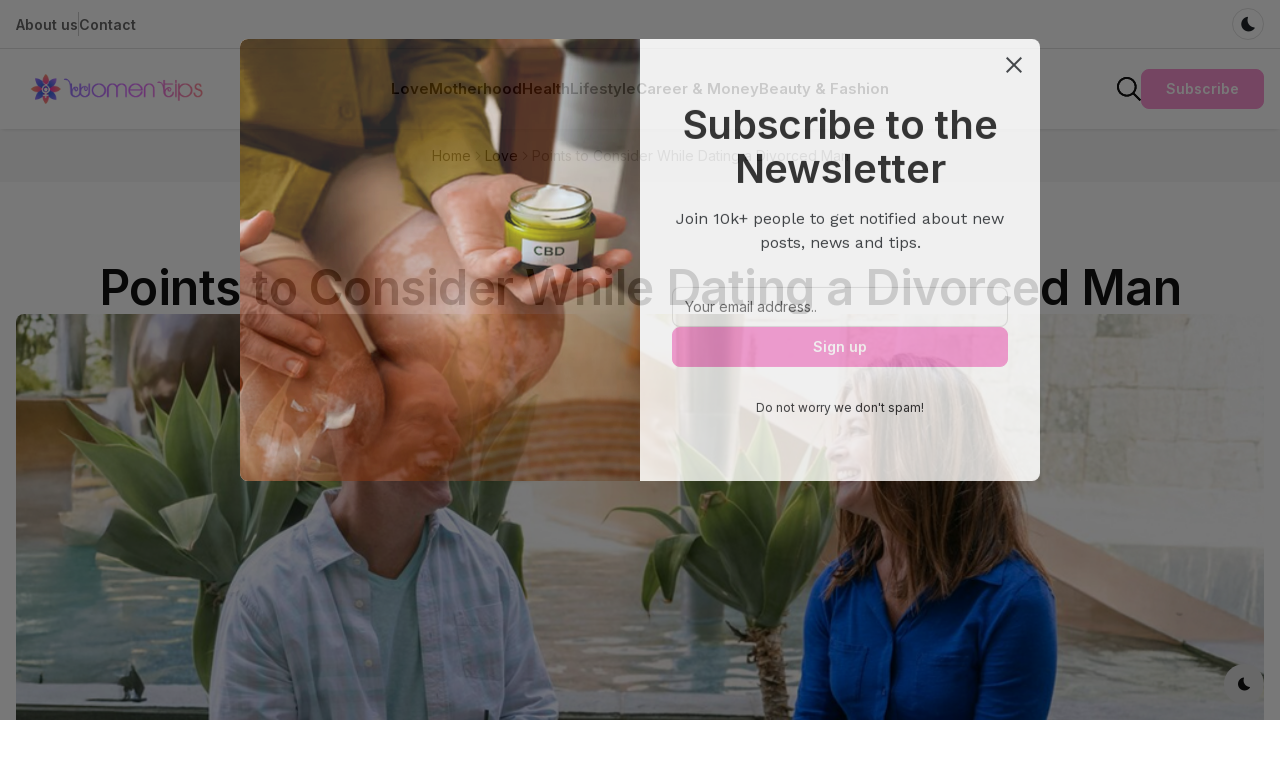

--- FILE ---
content_type: text/html; charset=UTF-8
request_url: https://www.womentips.co/love/points-consider-dating-divorced-man/
body_size: 42074
content:
<!DOCTYPE html>
<html lang="zxx" dir="ltr">
  <head>
      <meta charset="UTF-8">
      <meta http-equiv="X-UA-Compatible" content="IE=edge"><script type="text/javascript">(window.NREUM||(NREUM={})).init={privacy:{cookies_enabled:true},ajax:{deny_list:["bam.nr-data.net"]},feature_flags:["soft_nav"],distributed_tracing:{enabled:true}};(window.NREUM||(NREUM={})).loader_config={agentID:"1120453928",accountID:"6262865",trustKey:"6262865",xpid:"UgQBU15VDRABVVBaDggAUFQJ",licenseKey:"NRJS-a16b01bbe3fdc810253",applicationID:"1118997608",browserID:"1120453928"};;/*! For license information please see nr-loader-spa-1.308.0.min.js.LICENSE.txt */
(()=>{var e,t,r={384:(e,t,r)=>{"use strict";r.d(t,{NT:()=>a,US:()=>u,Zm:()=>o,bQ:()=>d,dV:()=>c,pV:()=>l});var n=r(6154),i=r(1863),s=r(1910);const a={beacon:"bam.nr-data.net",errorBeacon:"bam.nr-data.net"};function o(){return n.gm.NREUM||(n.gm.NREUM={}),void 0===n.gm.newrelic&&(n.gm.newrelic=n.gm.NREUM),n.gm.NREUM}function c(){let e=o();return e.o||(e.o={ST:n.gm.setTimeout,SI:n.gm.setImmediate||n.gm.setInterval,CT:n.gm.clearTimeout,XHR:n.gm.XMLHttpRequest,REQ:n.gm.Request,EV:n.gm.Event,PR:n.gm.Promise,MO:n.gm.MutationObserver,FETCH:n.gm.fetch,WS:n.gm.WebSocket},(0,s.i)(...Object.values(e.o))),e}function d(e,t){let r=o();r.initializedAgents??={},t.initializedAt={ms:(0,i.t)(),date:new Date},r.initializedAgents[e]=t}function u(e,t){o()[e]=t}function l(){return function(){let e=o();const t=e.info||{};e.info={beacon:a.beacon,errorBeacon:a.errorBeacon,...t}}(),function(){let e=o();const t=e.init||{};e.init={...t}}(),c(),function(){let e=o();const t=e.loader_config||{};e.loader_config={...t}}(),o()}},782:(e,t,r)=>{"use strict";r.d(t,{T:()=>n});const n=r(860).K7.pageViewTiming},860:(e,t,r)=>{"use strict";r.d(t,{$J:()=>u,K7:()=>c,P3:()=>d,XX:()=>i,Yy:()=>o,df:()=>s,qY:()=>n,v4:()=>a});const n="events",i="jserrors",s="browser/blobs",a="rum",o="browser/logs",c={ajax:"ajax",genericEvents:"generic_events",jserrors:i,logging:"logging",metrics:"metrics",pageAction:"page_action",pageViewEvent:"page_view_event",pageViewTiming:"page_view_timing",sessionReplay:"session_replay",sessionTrace:"session_trace",softNav:"soft_navigations",spa:"spa"},d={[c.pageViewEvent]:1,[c.pageViewTiming]:2,[c.metrics]:3,[c.jserrors]:4,[c.spa]:5,[c.ajax]:6,[c.sessionTrace]:7,[c.softNav]:8,[c.sessionReplay]:9,[c.logging]:10,[c.genericEvents]:11},u={[c.pageViewEvent]:a,[c.pageViewTiming]:n,[c.ajax]:n,[c.spa]:n,[c.softNav]:n,[c.metrics]:i,[c.jserrors]:i,[c.sessionTrace]:s,[c.sessionReplay]:s,[c.logging]:o,[c.genericEvents]:"ins"}},944:(e,t,r)=>{"use strict";r.d(t,{R:()=>i});var n=r(3241);function i(e,t){"function"==typeof console.debug&&(console.debug("New Relic Warning: https://github.com/newrelic/newrelic-browser-agent/blob/main/docs/warning-codes.md#".concat(e),t),(0,n.W)({agentIdentifier:null,drained:null,type:"data",name:"warn",feature:"warn",data:{code:e,secondary:t}}))}},993:(e,t,r)=>{"use strict";r.d(t,{A$:()=>s,ET:()=>a,TZ:()=>o,p_:()=>i});var n=r(860);const i={ERROR:"ERROR",WARN:"WARN",INFO:"INFO",DEBUG:"DEBUG",TRACE:"TRACE"},s={OFF:0,ERROR:1,WARN:2,INFO:3,DEBUG:4,TRACE:5},a="log",o=n.K7.logging},1541:(e,t,r)=>{"use strict";r.d(t,{U:()=>i,f:()=>n});const n={MFE:"MFE",BA:"BA"};function i(e,t){if(2!==t?.harvestEndpointVersion)return{};const r=t.agentRef.runtime.appMetadata.agents[0].entityGuid;return e?{"source.id":e.id,"source.name":e.name,"source.type":e.type,"parent.id":e.parent?.id||r,"parent.type":e.parent?.type||n.BA}:{"entity.guid":r,appId:t.agentRef.info.applicationID}}},1687:(e,t,r)=>{"use strict";r.d(t,{Ak:()=>d,Ze:()=>h,x3:()=>u});var n=r(3241),i=r(7836),s=r(3606),a=r(860),o=r(2646);const c={};function d(e,t){const r={staged:!1,priority:a.P3[t]||0};l(e),c[e].get(t)||c[e].set(t,r)}function u(e,t){e&&c[e]&&(c[e].get(t)&&c[e].delete(t),p(e,t,!1),c[e].size&&f(e))}function l(e){if(!e)throw new Error("agentIdentifier required");c[e]||(c[e]=new Map)}function h(e="",t="feature",r=!1){if(l(e),!e||!c[e].get(t)||r)return p(e,t);c[e].get(t).staged=!0,f(e)}function f(e){const t=Array.from(c[e]);t.every(([e,t])=>t.staged)&&(t.sort((e,t)=>e[1].priority-t[1].priority),t.forEach(([t])=>{c[e].delete(t),p(e,t)}))}function p(e,t,r=!0){const a=e?i.ee.get(e):i.ee,c=s.i.handlers;if(!a.aborted&&a.backlog&&c){if((0,n.W)({agentIdentifier:e,type:"lifecycle",name:"drain",feature:t}),r){const e=a.backlog[t],r=c[t];if(r){for(let t=0;e&&t<e.length;++t)g(e[t],r);Object.entries(r).forEach(([e,t])=>{Object.values(t||{}).forEach(t=>{t[0]?.on&&t[0]?.context()instanceof o.y&&t[0].on(e,t[1])})})}}a.isolatedBacklog||delete c[t],a.backlog[t]=null,a.emit("drain-"+t,[])}}function g(e,t){var r=e[1];Object.values(t[r]||{}).forEach(t=>{var r=e[0];if(t[0]===r){var n=t[1],i=e[3],s=e[2];n.apply(i,s)}})}},1738:(e,t,r)=>{"use strict";r.d(t,{U:()=>f,Y:()=>h});var n=r(3241),i=r(9908),s=r(1863),a=r(944),o=r(5701),c=r(3969),d=r(8362),u=r(860),l=r(4261);function h(e,t,r,s){const h=s||r;!h||h[e]&&h[e]!==d.d.prototype[e]||(h[e]=function(){(0,i.p)(c.xV,["API/"+e+"/called"],void 0,u.K7.metrics,r.ee),(0,n.W)({agentIdentifier:r.agentIdentifier,drained:!!o.B?.[r.agentIdentifier],type:"data",name:"api",feature:l.Pl+e,data:{}});try{return t.apply(this,arguments)}catch(e){(0,a.R)(23,e)}})}function f(e,t,r,n,a){const o=e.info;null===r?delete o.jsAttributes[t]:o.jsAttributes[t]=r,(a||null===r)&&(0,i.p)(l.Pl+n,[(0,s.t)(),t,r],void 0,"session",e.ee)}},1741:(e,t,r)=>{"use strict";r.d(t,{W:()=>s});var n=r(944),i=r(4261);class s{#e(e,...t){if(this[e]!==s.prototype[e])return this[e](...t);(0,n.R)(35,e)}addPageAction(e,t){return this.#e(i.hG,e,t)}register(e){return this.#e(i.eY,e)}recordCustomEvent(e,t){return this.#e(i.fF,e,t)}setPageViewName(e,t){return this.#e(i.Fw,e,t)}setCustomAttribute(e,t,r){return this.#e(i.cD,e,t,r)}noticeError(e,t){return this.#e(i.o5,e,t)}setUserId(e,t=!1){return this.#e(i.Dl,e,t)}setApplicationVersion(e){return this.#e(i.nb,e)}setErrorHandler(e){return this.#e(i.bt,e)}addRelease(e,t){return this.#e(i.k6,e,t)}log(e,t){return this.#e(i.$9,e,t)}start(){return this.#e(i.d3)}finished(e){return this.#e(i.BL,e)}recordReplay(){return this.#e(i.CH)}pauseReplay(){return this.#e(i.Tb)}addToTrace(e){return this.#e(i.U2,e)}setCurrentRouteName(e){return this.#e(i.PA,e)}interaction(e){return this.#e(i.dT,e)}wrapLogger(e,t,r){return this.#e(i.Wb,e,t,r)}measure(e,t){return this.#e(i.V1,e,t)}consent(e){return this.#e(i.Pv,e)}}},1863:(e,t,r)=>{"use strict";function n(){return Math.floor(performance.now())}r.d(t,{t:()=>n})},1910:(e,t,r)=>{"use strict";r.d(t,{i:()=>s});var n=r(944);const i=new Map;function s(...e){return e.every(e=>{if(i.has(e))return i.get(e);const t="function"==typeof e?e.toString():"",r=t.includes("[native code]"),s=t.includes("nrWrapper");return r||s||(0,n.R)(64,e?.name||t),i.set(e,r),r})}},2555:(e,t,r)=>{"use strict";r.d(t,{D:()=>o,f:()=>a});var n=r(384),i=r(8122);const s={beacon:n.NT.beacon,errorBeacon:n.NT.errorBeacon,licenseKey:void 0,applicationID:void 0,sa:void 0,queueTime:void 0,applicationTime:void 0,ttGuid:void 0,user:void 0,account:void 0,product:void 0,extra:void 0,jsAttributes:{},userAttributes:void 0,atts:void 0,transactionName:void 0,tNamePlain:void 0};function a(e){try{return!!e.licenseKey&&!!e.errorBeacon&&!!e.applicationID}catch(e){return!1}}const o=e=>(0,i.a)(e,s)},2614:(e,t,r)=>{"use strict";r.d(t,{BB:()=>a,H3:()=>n,g:()=>d,iL:()=>c,tS:()=>o,uh:()=>i,wk:()=>s});const n="NRBA",i="SESSION",s=144e5,a=18e5,o={STARTED:"session-started",PAUSE:"session-pause",RESET:"session-reset",RESUME:"session-resume",UPDATE:"session-update"},c={SAME_TAB:"same-tab",CROSS_TAB:"cross-tab"},d={OFF:0,FULL:1,ERROR:2}},2646:(e,t,r)=>{"use strict";r.d(t,{y:()=>n});class n{constructor(e){this.contextId=e}}},2843:(e,t,r)=>{"use strict";r.d(t,{G:()=>s,u:()=>i});var n=r(3878);function i(e,t=!1,r,i){(0,n.DD)("visibilitychange",function(){if(t)return void("hidden"===document.visibilityState&&e());e(document.visibilityState)},r,i)}function s(e,t,r){(0,n.sp)("pagehide",e,t,r)}},3241:(e,t,r)=>{"use strict";r.d(t,{W:()=>s});var n=r(6154);const i="newrelic";function s(e={}){try{n.gm.dispatchEvent(new CustomEvent(i,{detail:e}))}catch(e){}}},3304:(e,t,r)=>{"use strict";r.d(t,{A:()=>s});var n=r(7836);const i=()=>{const e=new WeakSet;return(t,r)=>{if("object"==typeof r&&null!==r){if(e.has(r))return;e.add(r)}return r}};function s(e){try{return JSON.stringify(e,i())??""}catch(e){try{n.ee.emit("internal-error",[e])}catch(e){}return""}}},3333:(e,t,r)=>{"use strict";r.d(t,{$v:()=>u,TZ:()=>n,Xh:()=>c,Zp:()=>i,kd:()=>d,mq:()=>o,nf:()=>a,qN:()=>s});const n=r(860).K7.genericEvents,i=["auxclick","click","copy","keydown","paste","scrollend"],s=["focus","blur"],a=4,o=1e3,c=2e3,d=["PageAction","UserAction","BrowserPerformance"],u={RESOURCES:"experimental.resources",REGISTER:"register"}},3434:(e,t,r)=>{"use strict";r.d(t,{Jt:()=>s,YM:()=>d});var n=r(7836),i=r(5607);const s="nr@original:".concat(i.W),a=50;var o=Object.prototype.hasOwnProperty,c=!1;function d(e,t){return e||(e=n.ee),r.inPlace=function(e,t,n,i,s){n||(n="");const a="-"===n.charAt(0);for(let o=0;o<t.length;o++){const c=t[o],d=e[c];l(d)||(e[c]=r(d,a?c+n:n,i,c,s))}},r.flag=s,r;function r(t,r,n,c,d){return l(t)?t:(r||(r=""),nrWrapper[s]=t,function(e,t,r){if(Object.defineProperty&&Object.keys)try{return Object.keys(e).forEach(function(r){Object.defineProperty(t,r,{get:function(){return e[r]},set:function(t){return e[r]=t,t}})}),t}catch(e){u([e],r)}for(var n in e)o.call(e,n)&&(t[n]=e[n])}(t,nrWrapper,e),nrWrapper);function nrWrapper(){var s,o,l,h;let f;try{o=this,s=[...arguments],l="function"==typeof n?n(s,o):n||{}}catch(t){u([t,"",[s,o,c],l],e)}i(r+"start",[s,o,c],l,d);const p=performance.now();let g;try{return h=t.apply(o,s),g=performance.now(),h}catch(e){throw g=performance.now(),i(r+"err",[s,o,e],l,d),f=e,f}finally{const e=g-p,t={start:p,end:g,duration:e,isLongTask:e>=a,methodName:c,thrownError:f};t.isLongTask&&i("long-task",[t,o],l,d),i(r+"end",[s,o,h],l,d)}}}function i(r,n,i,s){if(!c||t){var a=c;c=!0;try{e.emit(r,n,i,t,s)}catch(t){u([t,r,n,i],e)}c=a}}}function u(e,t){t||(t=n.ee);try{t.emit("internal-error",e)}catch(e){}}function l(e){return!(e&&"function"==typeof e&&e.apply&&!e[s])}},3606:(e,t,r)=>{"use strict";r.d(t,{i:()=>s});var n=r(9908);s.on=a;var i=s.handlers={};function s(e,t,r,s){a(s||n.d,i,e,t,r)}function a(e,t,r,i,s){s||(s="feature"),e||(e=n.d);var a=t[s]=t[s]||{};(a[r]=a[r]||[]).push([e,i])}},3738:(e,t,r)=>{"use strict";r.d(t,{He:()=>i,Kp:()=>o,Lc:()=>d,Rz:()=>u,TZ:()=>n,bD:()=>s,d3:()=>a,jx:()=>l,sl:()=>h,uP:()=>c});const n=r(860).K7.sessionTrace,i="bstResource",s="resource",a="-start",o="-end",c="fn"+a,d="fn"+o,u="pushState",l=1e3,h=3e4},3785:(e,t,r)=>{"use strict";r.d(t,{R:()=>c,b:()=>d});var n=r(9908),i=r(1863),s=r(860),a=r(3969),o=r(993);function c(e,t,r={},c=o.p_.INFO,d=!0,u,l=(0,i.t)()){(0,n.p)(a.xV,["API/logging/".concat(c.toLowerCase(),"/called")],void 0,s.K7.metrics,e),(0,n.p)(o.ET,[l,t,r,c,d,u],void 0,s.K7.logging,e)}function d(e){return"string"==typeof e&&Object.values(o.p_).some(t=>t===e.toUpperCase().trim())}},3878:(e,t,r)=>{"use strict";function n(e,t){return{capture:e,passive:!1,signal:t}}function i(e,t,r=!1,i){window.addEventListener(e,t,n(r,i))}function s(e,t,r=!1,i){document.addEventListener(e,t,n(r,i))}r.d(t,{DD:()=>s,jT:()=>n,sp:()=>i})},3962:(e,t,r)=>{"use strict";r.d(t,{AM:()=>a,O2:()=>l,OV:()=>s,Qu:()=>h,TZ:()=>c,ih:()=>f,pP:()=>o,t1:()=>u,tC:()=>i,wD:()=>d});var n=r(860);const i=["click","keydown","submit"],s="popstate",a="api",o="initialPageLoad",c=n.K7.softNav,d=5e3,u=500,l={INITIAL_PAGE_LOAD:"",ROUTE_CHANGE:1,UNSPECIFIED:2},h={INTERACTION:1,AJAX:2,CUSTOM_END:3,CUSTOM_TRACER:4},f={IP:"in progress",PF:"pending finish",FIN:"finished",CAN:"cancelled"}},3969:(e,t,r)=>{"use strict";r.d(t,{TZ:()=>n,XG:()=>o,rs:()=>i,xV:()=>a,z_:()=>s});const n=r(860).K7.metrics,i="sm",s="cm",a="storeSupportabilityMetrics",o="storeEventMetrics"},4234:(e,t,r)=>{"use strict";r.d(t,{W:()=>s});var n=r(7836),i=r(1687);class s{constructor(e,t){this.agentIdentifier=e,this.ee=n.ee.get(e),this.featureName=t,this.blocked=!1}deregisterDrain(){(0,i.x3)(this.agentIdentifier,this.featureName)}}},4261:(e,t,r)=>{"use strict";r.d(t,{$9:()=>u,BL:()=>c,CH:()=>p,Dl:()=>R,Fw:()=>w,PA:()=>v,Pl:()=>n,Pv:()=>A,Tb:()=>h,U2:()=>a,V1:()=>E,Wb:()=>T,bt:()=>y,cD:()=>b,d3:()=>x,dT:()=>d,eY:()=>g,fF:()=>f,hG:()=>s,hw:()=>i,k6:()=>o,nb:()=>m,o5:()=>l});const n="api-",i=n+"ixn-",s="addPageAction",a="addToTrace",o="addRelease",c="finished",d="interaction",u="log",l="noticeError",h="pauseReplay",f="recordCustomEvent",p="recordReplay",g="register",m="setApplicationVersion",v="setCurrentRouteName",b="setCustomAttribute",y="setErrorHandler",w="setPageViewName",R="setUserId",x="start",T="wrapLogger",E="measure",A="consent"},5205:(e,t,r)=>{"use strict";r.d(t,{j:()=>S});var n=r(384),i=r(1741);var s=r(2555),a=r(3333);const o=e=>{if(!e||"string"!=typeof e)return!1;try{document.createDocumentFragment().querySelector(e)}catch{return!1}return!0};var c=r(2614),d=r(944),u=r(8122);const l="[data-nr-mask]",h=e=>(0,u.a)(e,(()=>{const e={feature_flags:[],experimental:{allow_registered_children:!1,resources:!1},mask_selector:"*",block_selector:"[data-nr-block]",mask_input_options:{color:!1,date:!1,"datetime-local":!1,email:!1,month:!1,number:!1,range:!1,search:!1,tel:!1,text:!1,time:!1,url:!1,week:!1,textarea:!1,select:!1,password:!0}};return{ajax:{deny_list:void 0,block_internal:!0,enabled:!0,autoStart:!0},api:{get allow_registered_children(){return e.feature_flags.includes(a.$v.REGISTER)||e.experimental.allow_registered_children},set allow_registered_children(t){e.experimental.allow_registered_children=t},duplicate_registered_data:!1},browser_consent_mode:{enabled:!1},distributed_tracing:{enabled:void 0,exclude_newrelic_header:void 0,cors_use_newrelic_header:void 0,cors_use_tracecontext_headers:void 0,allowed_origins:void 0},get feature_flags(){return e.feature_flags},set feature_flags(t){e.feature_flags=t},generic_events:{enabled:!0,autoStart:!0},harvest:{interval:30},jserrors:{enabled:!0,autoStart:!0},logging:{enabled:!0,autoStart:!0},metrics:{enabled:!0,autoStart:!0},obfuscate:void 0,page_action:{enabled:!0},page_view_event:{enabled:!0,autoStart:!0},page_view_timing:{enabled:!0,autoStart:!0},performance:{capture_marks:!1,capture_measures:!1,capture_detail:!0,resources:{get enabled(){return e.feature_flags.includes(a.$v.RESOURCES)||e.experimental.resources},set enabled(t){e.experimental.resources=t},asset_types:[],first_party_domains:[],ignore_newrelic:!0}},privacy:{cookies_enabled:!0},proxy:{assets:void 0,beacon:void 0},session:{expiresMs:c.wk,inactiveMs:c.BB},session_replay:{autoStart:!0,enabled:!1,preload:!1,sampling_rate:10,error_sampling_rate:100,collect_fonts:!1,inline_images:!1,fix_stylesheets:!0,mask_all_inputs:!0,get mask_text_selector(){return e.mask_selector},set mask_text_selector(t){o(t)?e.mask_selector="".concat(t,",").concat(l):""===t||null===t?e.mask_selector=l:(0,d.R)(5,t)},get block_class(){return"nr-block"},get ignore_class(){return"nr-ignore"},get mask_text_class(){return"nr-mask"},get block_selector(){return e.block_selector},set block_selector(t){o(t)?e.block_selector+=",".concat(t):""!==t&&(0,d.R)(6,t)},get mask_input_options(){return e.mask_input_options},set mask_input_options(t){t&&"object"==typeof t?e.mask_input_options={...t,password:!0}:(0,d.R)(7,t)}},session_trace:{enabled:!0,autoStart:!0},soft_navigations:{enabled:!0,autoStart:!0},spa:{enabled:!0,autoStart:!0},ssl:void 0,user_actions:{enabled:!0,elementAttributes:["id","className","tagName","type"]}}})());var f=r(6154),p=r(9324);let g=0;const m={buildEnv:p.F3,distMethod:p.Xs,version:p.xv,originTime:f.WN},v={consented:!1},b={appMetadata:{},get consented(){return this.session?.state?.consent||v.consented},set consented(e){v.consented=e},customTransaction:void 0,denyList:void 0,disabled:!1,harvester:void 0,isolatedBacklog:!1,isRecording:!1,loaderType:void 0,maxBytes:3e4,obfuscator:void 0,onerror:void 0,ptid:void 0,releaseIds:{},session:void 0,timeKeeper:void 0,registeredEntities:[],jsAttributesMetadata:{bytes:0},get harvestCount(){return++g}},y=e=>{const t=(0,u.a)(e,b),r=Object.keys(m).reduce((e,t)=>(e[t]={value:m[t],writable:!1,configurable:!0,enumerable:!0},e),{});return Object.defineProperties(t,r)};var w=r(5701);const R=e=>{const t=e.startsWith("http");e+="/",r.p=t?e:"https://"+e};var x=r(7836),T=r(3241);const E={accountID:void 0,trustKey:void 0,agentID:void 0,licenseKey:void 0,applicationID:void 0,xpid:void 0},A=e=>(0,u.a)(e,E),_=new Set;function S(e,t={},r,a){let{init:o,info:c,loader_config:d,runtime:u={},exposed:l=!0}=t;if(!c){const e=(0,n.pV)();o=e.init,c=e.info,d=e.loader_config}e.init=h(o||{}),e.loader_config=A(d||{}),c.jsAttributes??={},f.bv&&(c.jsAttributes.isWorker=!0),e.info=(0,s.D)(c);const p=e.init,g=[c.beacon,c.errorBeacon];_.has(e.agentIdentifier)||(p.proxy.assets&&(R(p.proxy.assets),g.push(p.proxy.assets)),p.proxy.beacon&&g.push(p.proxy.beacon),e.beacons=[...g],function(e){const t=(0,n.pV)();Object.getOwnPropertyNames(i.W.prototype).forEach(r=>{const n=i.W.prototype[r];if("function"!=typeof n||"constructor"===n)return;let s=t[r];e[r]&&!1!==e.exposed&&"micro-agent"!==e.runtime?.loaderType&&(t[r]=(...t)=>{const n=e[r](...t);return s?s(...t):n})})}(e),(0,n.US)("activatedFeatures",w.B)),u.denyList=[...p.ajax.deny_list||[],...p.ajax.block_internal?g:[]],u.ptid=e.agentIdentifier,u.loaderType=r,e.runtime=y(u),_.has(e.agentIdentifier)||(e.ee=x.ee.get(e.agentIdentifier),e.exposed=l,(0,T.W)({agentIdentifier:e.agentIdentifier,drained:!!w.B?.[e.agentIdentifier],type:"lifecycle",name:"initialize",feature:void 0,data:e.config})),_.add(e.agentIdentifier)}},5270:(e,t,r)=>{"use strict";r.d(t,{Aw:()=>a,SR:()=>s,rF:()=>o});var n=r(384),i=r(7767);function s(e){return!!(0,n.dV)().o.MO&&(0,i.V)(e)&&!0===e?.session_trace.enabled}function a(e){return!0===e?.session_replay.preload&&s(e)}function o(e,t){try{if("string"==typeof t?.type){if("password"===t.type.toLowerCase())return"*".repeat(e?.length||0);if(void 0!==t?.dataset?.nrUnmask||t?.classList?.contains("nr-unmask"))return e}}catch(e){}return"string"==typeof e?e.replace(/[\S]/g,"*"):"*".repeat(e?.length||0)}},5289:(e,t,r)=>{"use strict";r.d(t,{GG:()=>a,Qr:()=>c,sB:()=>o});var n=r(3878),i=r(6389);function s(){return"undefined"==typeof document||"complete"===document.readyState}function a(e,t){if(s())return e();const r=(0,i.J)(e),a=setInterval(()=>{s()&&(clearInterval(a),r())},500);(0,n.sp)("load",r,t)}function o(e){if(s())return e();(0,n.DD)("DOMContentLoaded",e)}function c(e){if(s())return e();(0,n.sp)("popstate",e)}},5607:(e,t,r)=>{"use strict";r.d(t,{W:()=>n});const n=(0,r(9566).bz)()},5701:(e,t,r)=>{"use strict";r.d(t,{B:()=>s,t:()=>a});var n=r(3241);const i=new Set,s={};function a(e,t){const r=t.agentIdentifier;s[r]??={},e&&"object"==typeof e&&(i.has(r)||(t.ee.emit("rumresp",[e]),s[r]=e,i.add(r),(0,n.W)({agentIdentifier:r,loaded:!0,drained:!0,type:"lifecycle",name:"load",feature:void 0,data:e})))}},6154:(e,t,r)=>{"use strict";r.d(t,{OF:()=>d,RI:()=>i,WN:()=>h,bv:()=>s,eN:()=>f,gm:()=>a,lR:()=>l,m:()=>c,mw:()=>o,sb:()=>u});var n=r(1863);const i="undefined"!=typeof window&&!!window.document,s="undefined"!=typeof WorkerGlobalScope&&("undefined"!=typeof self&&self instanceof WorkerGlobalScope&&self.navigator instanceof WorkerNavigator||"undefined"!=typeof globalThis&&globalThis instanceof WorkerGlobalScope&&globalThis.navigator instanceof WorkerNavigator),a=i?window:"undefined"!=typeof WorkerGlobalScope&&("undefined"!=typeof self&&self instanceof WorkerGlobalScope&&self||"undefined"!=typeof globalThis&&globalThis instanceof WorkerGlobalScope&&globalThis),o=Boolean("hidden"===a?.document?.visibilityState),c=""+a?.location,d=/iPad|iPhone|iPod/.test(a.navigator?.userAgent),u=d&&"undefined"==typeof SharedWorker,l=(()=>{const e=a.navigator?.userAgent?.match(/Firefox[/\s](\d+\.\d+)/);return Array.isArray(e)&&e.length>=2?+e[1]:0})(),h=Date.now()-(0,n.t)(),f=()=>"undefined"!=typeof PerformanceNavigationTiming&&a?.performance?.getEntriesByType("navigation")?.[0]?.responseStart},6344:(e,t,r)=>{"use strict";r.d(t,{BB:()=>u,Qb:()=>l,TZ:()=>i,Ug:()=>a,Vh:()=>s,_s:()=>o,bc:()=>d,yP:()=>c});var n=r(2614);const i=r(860).K7.sessionReplay,s="errorDuringReplay",a=.12,o={DomContentLoaded:0,Load:1,FullSnapshot:2,IncrementalSnapshot:3,Meta:4,Custom:5},c={[n.g.ERROR]:15e3,[n.g.FULL]:3e5,[n.g.OFF]:0},d={RESET:{message:"Session was reset",sm:"Reset"},IMPORT:{message:"Recorder failed to import",sm:"Import"},TOO_MANY:{message:"429: Too Many Requests",sm:"Too-Many"},TOO_BIG:{message:"Payload was too large",sm:"Too-Big"},CROSS_TAB:{message:"Session Entity was set to OFF on another tab",sm:"Cross-Tab"},ENTITLEMENTS:{message:"Session Replay is not allowed and will not be started",sm:"Entitlement"}},u=5e3,l={API:"api",RESUME:"resume",SWITCH_TO_FULL:"switchToFull",INITIALIZE:"initialize",PRELOAD:"preload"}},6389:(e,t,r)=>{"use strict";function n(e,t=500,r={}){const n=r?.leading||!1;let i;return(...r)=>{n&&void 0===i&&(e.apply(this,r),i=setTimeout(()=>{i=clearTimeout(i)},t)),n||(clearTimeout(i),i=setTimeout(()=>{e.apply(this,r)},t))}}function i(e){let t=!1;return(...r)=>{t||(t=!0,e.apply(this,r))}}r.d(t,{J:()=>i,s:()=>n})},6630:(e,t,r)=>{"use strict";r.d(t,{T:()=>n});const n=r(860).K7.pageViewEvent},6774:(e,t,r)=>{"use strict";r.d(t,{T:()=>n});const n=r(860).K7.jserrors},7295:(e,t,r)=>{"use strict";r.d(t,{Xv:()=>a,gX:()=>i,iW:()=>s});var n=[];function i(e){if(!e||s(e))return!1;if(0===n.length)return!0;if("*"===n[0].hostname)return!1;for(var t=0;t<n.length;t++){var r=n[t];if(r.hostname.test(e.hostname)&&r.pathname.test(e.pathname))return!1}return!0}function s(e){return void 0===e.hostname}function a(e){if(n=[],e&&e.length)for(var t=0;t<e.length;t++){let r=e[t];if(!r)continue;if("*"===r)return void(n=[{hostname:"*"}]);0===r.indexOf("http://")?r=r.substring(7):0===r.indexOf("https://")&&(r=r.substring(8));const i=r.indexOf("/");let s,a;i>0?(s=r.substring(0,i),a=r.substring(i)):(s=r,a="*");let[c]=s.split(":");n.push({hostname:o(c),pathname:o(a,!0)})}}function o(e,t=!1){const r=e.replace(/[.+?^${}()|[\]\\]/g,e=>"\\"+e).replace(/\*/g,".*?");return new RegExp((t?"^":"")+r+"$")}},7485:(e,t,r)=>{"use strict";r.d(t,{D:()=>i});var n=r(6154);function i(e){if(0===(e||"").indexOf("data:"))return{protocol:"data"};try{const t=new URL(e,location.href),r={port:t.port,hostname:t.hostname,pathname:t.pathname,search:t.search,protocol:t.protocol.slice(0,t.protocol.indexOf(":")),sameOrigin:t.protocol===n.gm?.location?.protocol&&t.host===n.gm?.location?.host};return r.port&&""!==r.port||("http:"===t.protocol&&(r.port="80"),"https:"===t.protocol&&(r.port="443")),r.pathname&&""!==r.pathname?r.pathname.startsWith("/")||(r.pathname="/".concat(r.pathname)):r.pathname="/",r}catch(e){return{}}}},7699:(e,t,r)=>{"use strict";r.d(t,{It:()=>s,KC:()=>o,No:()=>i,qh:()=>a});var n=r(860);const i=16e3,s=1e6,a="SESSION_ERROR",o={[n.K7.logging]:!0,[n.K7.genericEvents]:!1,[n.K7.jserrors]:!1,[n.K7.ajax]:!1}},7767:(e,t,r)=>{"use strict";r.d(t,{V:()=>i});var n=r(6154);const i=e=>n.RI&&!0===e?.privacy.cookies_enabled},7836:(e,t,r)=>{"use strict";r.d(t,{P:()=>o,ee:()=>c});var n=r(384),i=r(8990),s=r(2646),a=r(5607);const o="nr@context:".concat(a.W),c=function e(t,r){var n={},a={},u={},l=!1;try{l=16===r.length&&d.initializedAgents?.[r]?.runtime.isolatedBacklog}catch(e){}var h={on:p,addEventListener:p,removeEventListener:function(e,t){var r=n[e];if(!r)return;for(var i=0;i<r.length;i++)r[i]===t&&r.splice(i,1)},emit:function(e,r,n,i,s){!1!==s&&(s=!0);if(c.aborted&&!i)return;t&&s&&t.emit(e,r,n);var o=f(n);g(e).forEach(e=>{e.apply(o,r)});var d=v()[a[e]];d&&d.push([h,e,r,o]);return o},get:m,listeners:g,context:f,buffer:function(e,t){const r=v();if(t=t||"feature",h.aborted)return;Object.entries(e||{}).forEach(([e,n])=>{a[n]=t,t in r||(r[t]=[])})},abort:function(){h._aborted=!0,Object.keys(h.backlog).forEach(e=>{delete h.backlog[e]})},isBuffering:function(e){return!!v()[a[e]]},debugId:r,backlog:l?{}:t&&"object"==typeof t.backlog?t.backlog:{},isolatedBacklog:l};return Object.defineProperty(h,"aborted",{get:()=>{let e=h._aborted||!1;return e||(t&&(e=t.aborted),e)}}),h;function f(e){return e&&e instanceof s.y?e:e?(0,i.I)(e,o,()=>new s.y(o)):new s.y(o)}function p(e,t){n[e]=g(e).concat(t)}function g(e){return n[e]||[]}function m(t){return u[t]=u[t]||e(h,t)}function v(){return h.backlog}}(void 0,"globalEE"),d=(0,n.Zm)();d.ee||(d.ee=c)},8122:(e,t,r)=>{"use strict";r.d(t,{a:()=>i});var n=r(944);function i(e,t){try{if(!e||"object"!=typeof e)return(0,n.R)(3);if(!t||"object"!=typeof t)return(0,n.R)(4);const r=Object.create(Object.getPrototypeOf(t),Object.getOwnPropertyDescriptors(t)),s=0===Object.keys(r).length?e:r;for(let a in s)if(void 0!==e[a])try{if(null===e[a]){r[a]=null;continue}Array.isArray(e[a])&&Array.isArray(t[a])?r[a]=Array.from(new Set([...e[a],...t[a]])):"object"==typeof e[a]&&"object"==typeof t[a]?r[a]=i(e[a],t[a]):r[a]=e[a]}catch(e){r[a]||(0,n.R)(1,e)}return r}catch(e){(0,n.R)(2,e)}}},8139:(e,t,r)=>{"use strict";r.d(t,{u:()=>h});var n=r(7836),i=r(3434),s=r(8990),a=r(6154);const o={},c=a.gm.XMLHttpRequest,d="addEventListener",u="removeEventListener",l="nr@wrapped:".concat(n.P);function h(e){var t=function(e){return(e||n.ee).get("events")}(e);if(o[t.debugId]++)return t;o[t.debugId]=1;var r=(0,i.YM)(t,!0);function h(e){r.inPlace(e,[d,u],"-",p)}function p(e,t){return e[1]}return"getPrototypeOf"in Object&&(a.RI&&f(document,h),c&&f(c.prototype,h),f(a.gm,h)),t.on(d+"-start",function(e,t){var n=e[1];if(null!==n&&("function"==typeof n||"object"==typeof n)&&"newrelic"!==e[0]){var i=(0,s.I)(n,l,function(){var e={object:function(){if("function"!=typeof n.handleEvent)return;return n.handleEvent.apply(n,arguments)},function:n}[typeof n];return e?r(e,"fn-",null,e.name||"anonymous"):n});this.wrapped=e[1]=i}}),t.on(u+"-start",function(e){e[1]=this.wrapped||e[1]}),t}function f(e,t,...r){let n=e;for(;"object"==typeof n&&!Object.prototype.hasOwnProperty.call(n,d);)n=Object.getPrototypeOf(n);n&&t(n,...r)}},8362:(e,t,r)=>{"use strict";r.d(t,{d:()=>s});var n=r(9566),i=r(1741);class s extends i.W{agentIdentifier=(0,n.LA)(16)}},8374:(e,t,r)=>{r.nc=(()=>{try{return document?.currentScript?.nonce}catch(e){}return""})()},8990:(e,t,r)=>{"use strict";r.d(t,{I:()=>i});var n=Object.prototype.hasOwnProperty;function i(e,t,r){if(n.call(e,t))return e[t];var i=r();if(Object.defineProperty&&Object.keys)try{return Object.defineProperty(e,t,{value:i,writable:!0,enumerable:!1}),i}catch(e){}return e[t]=i,i}},9119:(e,t,r)=>{"use strict";r.d(t,{L:()=>s});var n=/([^?#]*)[^#]*(#[^?]*|$).*/,i=/([^?#]*)().*/;function s(e,t){return e?e.replace(t?n:i,"$1$2"):e}},9300:(e,t,r)=>{"use strict";r.d(t,{T:()=>n});const n=r(860).K7.ajax},9324:(e,t,r)=>{"use strict";r.d(t,{AJ:()=>a,F3:()=>i,Xs:()=>s,Yq:()=>o,xv:()=>n});const n="1.308.0",i="PROD",s="CDN",a="@newrelic/rrweb",o="1.0.1"},9566:(e,t,r)=>{"use strict";r.d(t,{LA:()=>o,ZF:()=>c,bz:()=>a,el:()=>d});var n=r(6154);const i="xxxxxxxx-xxxx-4xxx-yxxx-xxxxxxxxxxxx";function s(e,t){return e?15&e[t]:16*Math.random()|0}function a(){const e=n.gm?.crypto||n.gm?.msCrypto;let t,r=0;return e&&e.getRandomValues&&(t=e.getRandomValues(new Uint8Array(30))),i.split("").map(e=>"x"===e?s(t,r++).toString(16):"y"===e?(3&s()|8).toString(16):e).join("")}function o(e){const t=n.gm?.crypto||n.gm?.msCrypto;let r,i=0;t&&t.getRandomValues&&(r=t.getRandomValues(new Uint8Array(e)));const a=[];for(var o=0;o<e;o++)a.push(s(r,i++).toString(16));return a.join("")}function c(){return o(16)}function d(){return o(32)}},9908:(e,t,r)=>{"use strict";r.d(t,{d:()=>n,p:()=>i});var n=r(7836).ee.get("handle");function i(e,t,r,i,s){s?(s.buffer([e],i),s.emit(e,t,r)):(n.buffer([e],i),n.emit(e,t,r))}}},n={};function i(e){var t=n[e];if(void 0!==t)return t.exports;var s=n[e]={exports:{}};return r[e](s,s.exports,i),s.exports}i.m=r,i.d=(e,t)=>{for(var r in t)i.o(t,r)&&!i.o(e,r)&&Object.defineProperty(e,r,{enumerable:!0,get:t[r]})},i.f={},i.e=e=>Promise.all(Object.keys(i.f).reduce((t,r)=>(i.f[r](e,t),t),[])),i.u=e=>({212:"nr-spa-compressor",249:"nr-spa-recorder",478:"nr-spa"}[e]+"-1.308.0.min.js"),i.o=(e,t)=>Object.prototype.hasOwnProperty.call(e,t),e={},t="NRBA-1.308.0.PROD:",i.l=(r,n,s,a)=>{if(e[r])e[r].push(n);else{var o,c;if(void 0!==s)for(var d=document.getElementsByTagName("script"),u=0;u<d.length;u++){var l=d[u];if(l.getAttribute("src")==r||l.getAttribute("data-webpack")==t+s){o=l;break}}if(!o){c=!0;var h={478:"sha512-RSfSVnmHk59T/uIPbdSE0LPeqcEdF4/+XhfJdBuccH5rYMOEZDhFdtnh6X6nJk7hGpzHd9Ujhsy7lZEz/ORYCQ==",249:"sha512-ehJXhmntm85NSqW4MkhfQqmeKFulra3klDyY0OPDUE+sQ3GokHlPh1pmAzuNy//3j4ac6lzIbmXLvGQBMYmrkg==",212:"sha512-B9h4CR46ndKRgMBcK+j67uSR2RCnJfGefU+A7FrgR/k42ovXy5x/MAVFiSvFxuVeEk/pNLgvYGMp1cBSK/G6Fg=="};(o=document.createElement("script")).charset="utf-8",i.nc&&o.setAttribute("nonce",i.nc),o.setAttribute("data-webpack",t+s),o.src=r,0!==o.src.indexOf(window.location.origin+"/")&&(o.crossOrigin="anonymous"),h[a]&&(o.integrity=h[a])}e[r]=[n];var f=(t,n)=>{o.onerror=o.onload=null,clearTimeout(p);var i=e[r];if(delete e[r],o.parentNode&&o.parentNode.removeChild(o),i&&i.forEach(e=>e(n)),t)return t(n)},p=setTimeout(f.bind(null,void 0,{type:"timeout",target:o}),12e4);o.onerror=f.bind(null,o.onerror),o.onload=f.bind(null,o.onload),c&&document.head.appendChild(o)}},i.r=e=>{"undefined"!=typeof Symbol&&Symbol.toStringTag&&Object.defineProperty(e,Symbol.toStringTag,{value:"Module"}),Object.defineProperty(e,"__esModule",{value:!0})},i.p="https://js-agent.newrelic.com/",(()=>{var e={38:0,788:0};i.f.j=(t,r)=>{var n=i.o(e,t)?e[t]:void 0;if(0!==n)if(n)r.push(n[2]);else{var s=new Promise((r,i)=>n=e[t]=[r,i]);r.push(n[2]=s);var a=i.p+i.u(t),o=new Error;i.l(a,r=>{if(i.o(e,t)&&(0!==(n=e[t])&&(e[t]=void 0),n)){var s=r&&("load"===r.type?"missing":r.type),a=r&&r.target&&r.target.src;o.message="Loading chunk "+t+" failed: ("+s+": "+a+")",o.name="ChunkLoadError",o.type=s,o.request=a,n[1](o)}},"chunk-"+t,t)}};var t=(t,r)=>{var n,s,[a,o,c]=r,d=0;if(a.some(t=>0!==e[t])){for(n in o)i.o(o,n)&&(i.m[n]=o[n]);if(c)c(i)}for(t&&t(r);d<a.length;d++)s=a[d],i.o(e,s)&&e[s]&&e[s][0](),e[s]=0},r=self["webpackChunk:NRBA-1.308.0.PROD"]=self["webpackChunk:NRBA-1.308.0.PROD"]||[];r.forEach(t.bind(null,0)),r.push=t.bind(null,r.push.bind(r))})(),(()=>{"use strict";i(8374);var e=i(8362),t=i(860);const r=Object.values(t.K7);var n=i(5205);var s=i(9908),a=i(1863),o=i(4261),c=i(1738);var d=i(1687),u=i(4234),l=i(5289),h=i(6154),f=i(944),p=i(5270),g=i(7767),m=i(6389),v=i(7699);class b extends u.W{constructor(e,t){super(e.agentIdentifier,t),this.agentRef=e,this.abortHandler=void 0,this.featAggregate=void 0,this.loadedSuccessfully=void 0,this.onAggregateImported=new Promise(e=>{this.loadedSuccessfully=e}),this.deferred=Promise.resolve(),!1===e.init[this.featureName].autoStart?this.deferred=new Promise((t,r)=>{this.ee.on("manual-start-all",(0,m.J)(()=>{(0,d.Ak)(e.agentIdentifier,this.featureName),t()}))}):(0,d.Ak)(e.agentIdentifier,t)}importAggregator(e,t,r={}){if(this.featAggregate)return;const n=async()=>{let n;await this.deferred;try{if((0,g.V)(e.init)){const{setupAgentSession:t}=await i.e(478).then(i.bind(i,8766));n=t(e)}}catch(e){(0,f.R)(20,e),this.ee.emit("internal-error",[e]),(0,s.p)(v.qh,[e],void 0,this.featureName,this.ee)}try{if(!this.#t(this.featureName,n,e.init))return(0,d.Ze)(this.agentIdentifier,this.featureName),void this.loadedSuccessfully(!1);const{Aggregate:i}=await t();this.featAggregate=new i(e,r),e.runtime.harvester.initializedAggregates.push(this.featAggregate),this.loadedSuccessfully(!0)}catch(e){(0,f.R)(34,e),this.abortHandler?.(),(0,d.Ze)(this.agentIdentifier,this.featureName,!0),this.loadedSuccessfully(!1),this.ee&&this.ee.abort()}};h.RI?(0,l.GG)(()=>n(),!0):n()}#t(e,r,n){if(this.blocked)return!1;switch(e){case t.K7.sessionReplay:return(0,p.SR)(n)&&!!r;case t.K7.sessionTrace:return!!r;default:return!0}}}var y=i(6630),w=i(2614),R=i(3241);class x extends b{static featureName=y.T;constructor(e){var t;super(e,y.T),this.setupInspectionEvents(e.agentIdentifier),t=e,(0,c.Y)(o.Fw,function(e,r){"string"==typeof e&&("/"!==e.charAt(0)&&(e="/"+e),t.runtime.customTransaction=(r||"http://custom.transaction")+e,(0,s.p)(o.Pl+o.Fw,[(0,a.t)()],void 0,void 0,t.ee))},t),this.importAggregator(e,()=>i.e(478).then(i.bind(i,2467)))}setupInspectionEvents(e){const t=(t,r)=>{t&&(0,R.W)({agentIdentifier:e,timeStamp:t.timeStamp,loaded:"complete"===t.target.readyState,type:"window",name:r,data:t.target.location+""})};(0,l.sB)(e=>{t(e,"DOMContentLoaded")}),(0,l.GG)(e=>{t(e,"load")}),(0,l.Qr)(e=>{t(e,"navigate")}),this.ee.on(w.tS.UPDATE,(t,r)=>{(0,R.W)({agentIdentifier:e,type:"lifecycle",name:"session",data:r})})}}var T=i(384);class E extends e.d{constructor(e){var t;(super(),h.gm)?(this.features={},(0,T.bQ)(this.agentIdentifier,this),this.desiredFeatures=new Set(e.features||[]),this.desiredFeatures.add(x),(0,n.j)(this,e,e.loaderType||"agent"),t=this,(0,c.Y)(o.cD,function(e,r,n=!1){if("string"==typeof e){if(["string","number","boolean"].includes(typeof r)||null===r)return(0,c.U)(t,e,r,o.cD,n);(0,f.R)(40,typeof r)}else(0,f.R)(39,typeof e)},t),function(e){(0,c.Y)(o.Dl,function(t,r=!1){if("string"!=typeof t&&null!==t)return void(0,f.R)(41,typeof t);const n=e.info.jsAttributes["enduser.id"];r&&null!=n&&n!==t?(0,s.p)(o.Pl+"setUserIdAndResetSession",[t],void 0,"session",e.ee):(0,c.U)(e,"enduser.id",t,o.Dl,!0)},e)}(this),function(e){(0,c.Y)(o.nb,function(t){if("string"==typeof t||null===t)return(0,c.U)(e,"application.version",t,o.nb,!1);(0,f.R)(42,typeof t)},e)}(this),function(e){(0,c.Y)(o.d3,function(){e.ee.emit("manual-start-all")},e)}(this),function(e){(0,c.Y)(o.Pv,function(t=!0){if("boolean"==typeof t){if((0,s.p)(o.Pl+o.Pv,[t],void 0,"session",e.ee),e.runtime.consented=t,t){const t=e.features.page_view_event;t.onAggregateImported.then(e=>{const r=t.featAggregate;e&&!r.sentRum&&r.sendRum()})}}else(0,f.R)(65,typeof t)},e)}(this),this.run()):(0,f.R)(21)}get config(){return{info:this.info,init:this.init,loader_config:this.loader_config,runtime:this.runtime}}get api(){return this}run(){try{const e=function(e){const t={};return r.forEach(r=>{t[r]=!!e[r]?.enabled}),t}(this.init),n=[...this.desiredFeatures];n.sort((e,r)=>t.P3[e.featureName]-t.P3[r.featureName]),n.forEach(r=>{if(!e[r.featureName]&&r.featureName!==t.K7.pageViewEvent)return;if(r.featureName===t.K7.spa)return void(0,f.R)(67);const n=function(e){switch(e){case t.K7.ajax:return[t.K7.jserrors];case t.K7.sessionTrace:return[t.K7.ajax,t.K7.pageViewEvent];case t.K7.sessionReplay:return[t.K7.sessionTrace];case t.K7.pageViewTiming:return[t.K7.pageViewEvent];default:return[]}}(r.featureName).filter(e=>!(e in this.features));n.length>0&&(0,f.R)(36,{targetFeature:r.featureName,missingDependencies:n}),this.features[r.featureName]=new r(this)})}catch(e){(0,f.R)(22,e);for(const e in this.features)this.features[e].abortHandler?.();const t=(0,T.Zm)();delete t.initializedAgents[this.agentIdentifier]?.features,delete this.sharedAggregator;return t.ee.get(this.agentIdentifier).abort(),!1}}}var A=i(2843),_=i(782);class S extends b{static featureName=_.T;constructor(e){super(e,_.T),h.RI&&((0,A.u)(()=>(0,s.p)("docHidden",[(0,a.t)()],void 0,_.T,this.ee),!0),(0,A.G)(()=>(0,s.p)("winPagehide",[(0,a.t)()],void 0,_.T,this.ee)),this.importAggregator(e,()=>i.e(478).then(i.bind(i,9917))))}}var O=i(3969);class I extends b{static featureName=O.TZ;constructor(e){super(e,O.TZ),h.RI&&document.addEventListener("securitypolicyviolation",e=>{(0,s.p)(O.xV,["Generic/CSPViolation/Detected"],void 0,this.featureName,this.ee)}),this.importAggregator(e,()=>i.e(478).then(i.bind(i,6555)))}}var N=i(6774),P=i(3878),k=i(3304);class D{constructor(e,t,r,n,i){this.name="UncaughtError",this.message="string"==typeof e?e:(0,k.A)(e),this.sourceURL=t,this.line=r,this.column=n,this.__newrelic=i}}function C(e){return M(e)?e:new D(void 0!==e?.message?e.message:e,e?.filename||e?.sourceURL,e?.lineno||e?.line,e?.colno||e?.col,e?.__newrelic,e?.cause)}function j(e){const t="Unhandled Promise Rejection: ";if(!e?.reason)return;if(M(e.reason)){try{e.reason.message.startsWith(t)||(e.reason.message=t+e.reason.message)}catch(e){}return C(e.reason)}const r=C(e.reason);return(r.message||"").startsWith(t)||(r.message=t+r.message),r}function L(e){if(e.error instanceof SyntaxError&&!/:\d+$/.test(e.error.stack?.trim())){const t=new D(e.message,e.filename,e.lineno,e.colno,e.error.__newrelic,e.cause);return t.name=SyntaxError.name,t}return M(e.error)?e.error:C(e)}function M(e){return e instanceof Error&&!!e.stack}function H(e,r,n,i,o=(0,a.t)()){"string"==typeof e&&(e=new Error(e)),(0,s.p)("err",[e,o,!1,r,n.runtime.isRecording,void 0,i],void 0,t.K7.jserrors,n.ee),(0,s.p)("uaErr",[],void 0,t.K7.genericEvents,n.ee)}var B=i(1541),K=i(993),W=i(3785);function U(e,{customAttributes:t={},level:r=K.p_.INFO}={},n,i,s=(0,a.t)()){(0,W.R)(n.ee,e,t,r,!1,i,s)}function F(e,r,n,i,c=(0,a.t)()){(0,s.p)(o.Pl+o.hG,[c,e,r,i],void 0,t.K7.genericEvents,n.ee)}function V(e,r,n,i,c=(0,a.t)()){const{start:d,end:u,customAttributes:l}=r||{},h={customAttributes:l||{}};if("object"!=typeof h.customAttributes||"string"!=typeof e||0===e.length)return void(0,f.R)(57);const p=(e,t)=>null==e?t:"number"==typeof e?e:e instanceof PerformanceMark?e.startTime:Number.NaN;if(h.start=p(d,0),h.end=p(u,c),Number.isNaN(h.start)||Number.isNaN(h.end))(0,f.R)(57);else{if(h.duration=h.end-h.start,!(h.duration<0))return(0,s.p)(o.Pl+o.V1,[h,e,i],void 0,t.K7.genericEvents,n.ee),h;(0,f.R)(58)}}function G(e,r={},n,i,c=(0,a.t)()){(0,s.p)(o.Pl+o.fF,[c,e,r,i],void 0,t.K7.genericEvents,n.ee)}function z(e){(0,c.Y)(o.eY,function(t){return Y(e,t)},e)}function Y(e,r,n){(0,f.R)(54,"newrelic.register"),r||={},r.type=B.f.MFE,r.licenseKey||=e.info.licenseKey,r.blocked=!1,r.parent=n||{},Array.isArray(r.tags)||(r.tags=[]);const i={};r.tags.forEach(e=>{"name"!==e&&"id"!==e&&(i["source.".concat(e)]=!0)}),r.isolated??=!0;let o=()=>{};const c=e.runtime.registeredEntities;if(!r.isolated){const e=c.find(({metadata:{target:{id:e}}})=>e===r.id&&!r.isolated);if(e)return e}const d=e=>{r.blocked=!0,o=e};function u(e){return"string"==typeof e&&!!e.trim()&&e.trim().length<501||"number"==typeof e}e.init.api.allow_registered_children||d((0,m.J)(()=>(0,f.R)(55))),u(r.id)&&u(r.name)||d((0,m.J)(()=>(0,f.R)(48,r)));const l={addPageAction:(t,n={})=>g(F,[t,{...i,...n},e],r),deregister:()=>{d((0,m.J)(()=>(0,f.R)(68)))},log:(t,n={})=>g(U,[t,{...n,customAttributes:{...i,...n.customAttributes||{}}},e],r),measure:(t,n={})=>g(V,[t,{...n,customAttributes:{...i,...n.customAttributes||{}}},e],r),noticeError:(t,n={})=>g(H,[t,{...i,...n},e],r),register:(t={})=>g(Y,[e,t],l.metadata.target),recordCustomEvent:(t,n={})=>g(G,[t,{...i,...n},e],r),setApplicationVersion:e=>p("application.version",e),setCustomAttribute:(e,t)=>p(e,t),setUserId:e=>p("enduser.id",e),metadata:{customAttributes:i,target:r}},h=()=>(r.blocked&&o(),r.blocked);h()||c.push(l);const p=(e,t)=>{h()||(i[e]=t)},g=(r,n,i)=>{if(h())return;const o=(0,a.t)();(0,s.p)(O.xV,["API/register/".concat(r.name,"/called")],void 0,t.K7.metrics,e.ee);try{if(e.init.api.duplicate_registered_data&&"register"!==r.name){let e=n;if(n[1]instanceof Object){const t={"child.id":i.id,"child.type":i.type};e="customAttributes"in n[1]?[n[0],{...n[1],customAttributes:{...n[1].customAttributes,...t}},...n.slice(2)]:[n[0],{...n[1],...t},...n.slice(2)]}r(...e,void 0,o)}return r(...n,i,o)}catch(e){(0,f.R)(50,e)}};return l}class Z extends b{static featureName=N.T;constructor(e){var t;super(e,N.T),t=e,(0,c.Y)(o.o5,(e,r)=>H(e,r,t),t),function(e){(0,c.Y)(o.bt,function(t){e.runtime.onerror=t},e)}(e),function(e){let t=0;(0,c.Y)(o.k6,function(e,r){++t>10||(this.runtime.releaseIds[e.slice(-200)]=(""+r).slice(-200))},e)}(e),z(e);try{this.removeOnAbort=new AbortController}catch(e){}this.ee.on("internal-error",(t,r)=>{this.abortHandler&&(0,s.p)("ierr",[C(t),(0,a.t)(),!0,{},e.runtime.isRecording,r],void 0,this.featureName,this.ee)}),h.gm.addEventListener("unhandledrejection",t=>{this.abortHandler&&(0,s.p)("err",[j(t),(0,a.t)(),!1,{unhandledPromiseRejection:1},e.runtime.isRecording],void 0,this.featureName,this.ee)},(0,P.jT)(!1,this.removeOnAbort?.signal)),h.gm.addEventListener("error",t=>{this.abortHandler&&(0,s.p)("err",[L(t),(0,a.t)(),!1,{},e.runtime.isRecording],void 0,this.featureName,this.ee)},(0,P.jT)(!1,this.removeOnAbort?.signal)),this.abortHandler=this.#r,this.importAggregator(e,()=>i.e(478).then(i.bind(i,2176)))}#r(){this.removeOnAbort?.abort(),this.abortHandler=void 0}}var q=i(8990);let X=1;function J(e){const t=typeof e;return!e||"object"!==t&&"function"!==t?-1:e===h.gm?0:(0,q.I)(e,"nr@id",function(){return X++})}function Q(e){if("string"==typeof e&&e.length)return e.length;if("object"==typeof e){if("undefined"!=typeof ArrayBuffer&&e instanceof ArrayBuffer&&e.byteLength)return e.byteLength;if("undefined"!=typeof Blob&&e instanceof Blob&&e.size)return e.size;if(!("undefined"!=typeof FormData&&e instanceof FormData))try{return(0,k.A)(e).length}catch(e){return}}}var ee=i(8139),te=i(7836),re=i(3434);const ne={},ie=["open","send"];function se(e){var t=e||te.ee;const r=function(e){return(e||te.ee).get("xhr")}(t);if(void 0===h.gm.XMLHttpRequest)return r;if(ne[r.debugId]++)return r;ne[r.debugId]=1,(0,ee.u)(t);var n=(0,re.YM)(r),i=h.gm.XMLHttpRequest,s=h.gm.MutationObserver,a=h.gm.Promise,o=h.gm.setInterval,c="readystatechange",d=["onload","onerror","onabort","onloadstart","onloadend","onprogress","ontimeout"],u=[],l=h.gm.XMLHttpRequest=function(e){const t=new i(e),s=r.context(t);try{r.emit("new-xhr",[t],s),t.addEventListener(c,(a=s,function(){var e=this;e.readyState>3&&!a.resolved&&(a.resolved=!0,r.emit("xhr-resolved",[],e)),n.inPlace(e,d,"fn-",y)}),(0,P.jT)(!1))}catch(e){(0,f.R)(15,e);try{r.emit("internal-error",[e])}catch(e){}}var a;return t};function p(e,t){n.inPlace(t,["onreadystatechange"],"fn-",y)}if(function(e,t){for(var r in e)t[r]=e[r]}(i,l),l.prototype=i.prototype,n.inPlace(l.prototype,ie,"-xhr-",y),r.on("send-xhr-start",function(e,t){p(e,t),function(e){u.push(e),s&&(g?g.then(b):o?o(b):(m=-m,v.data=m))}(t)}),r.on("open-xhr-start",p),s){var g=a&&a.resolve();if(!o&&!a){var m=1,v=document.createTextNode(m);new s(b).observe(v,{characterData:!0})}}else t.on("fn-end",function(e){e[0]&&e[0].type===c||b()});function b(){for(var e=0;e<u.length;e++)p(0,u[e]);u.length&&(u=[])}function y(e,t){return t}return r}var ae="fetch-",oe=ae+"body-",ce=["arrayBuffer","blob","json","text","formData"],de=h.gm.Request,ue=h.gm.Response,le="prototype";const he={};function fe(e){const t=function(e){return(e||te.ee).get("fetch")}(e);if(!(de&&ue&&h.gm.fetch))return t;if(he[t.debugId]++)return t;function r(e,r,n){var i=e[r];"function"==typeof i&&(e[r]=function(){var e,r=[...arguments],s={};t.emit(n+"before-start",[r],s),s[te.P]&&s[te.P].dt&&(e=s[te.P].dt);var a=i.apply(this,r);return t.emit(n+"start",[r,e],a),a.then(function(e){return t.emit(n+"end",[null,e],a),e},function(e){throw t.emit(n+"end",[e],a),e})})}return he[t.debugId]=1,ce.forEach(e=>{r(de[le],e,oe),r(ue[le],e,oe)}),r(h.gm,"fetch",ae),t.on(ae+"end",function(e,r){var n=this;if(r){var i=r.headers.get("content-length");null!==i&&(n.rxSize=i),t.emit(ae+"done",[null,r],n)}else t.emit(ae+"done",[e],n)}),t}var pe=i(7485),ge=i(9566);class me{constructor(e){this.agentRef=e}generateTracePayload(e){const t=this.agentRef.loader_config;if(!this.shouldGenerateTrace(e)||!t)return null;var r=(t.accountID||"").toString()||null,n=(t.agentID||"").toString()||null,i=(t.trustKey||"").toString()||null;if(!r||!n)return null;var s=(0,ge.ZF)(),a=(0,ge.el)(),o=Date.now(),c={spanId:s,traceId:a,timestamp:o};return(e.sameOrigin||this.isAllowedOrigin(e)&&this.useTraceContextHeadersForCors())&&(c.traceContextParentHeader=this.generateTraceContextParentHeader(s,a),c.traceContextStateHeader=this.generateTraceContextStateHeader(s,o,r,n,i)),(e.sameOrigin&&!this.excludeNewrelicHeader()||!e.sameOrigin&&this.isAllowedOrigin(e)&&this.useNewrelicHeaderForCors())&&(c.newrelicHeader=this.generateTraceHeader(s,a,o,r,n,i)),c}generateTraceContextParentHeader(e,t){return"00-"+t+"-"+e+"-01"}generateTraceContextStateHeader(e,t,r,n,i){return i+"@nr=0-1-"+r+"-"+n+"-"+e+"----"+t}generateTraceHeader(e,t,r,n,i,s){if(!("function"==typeof h.gm?.btoa))return null;var a={v:[0,1],d:{ty:"Browser",ac:n,ap:i,id:e,tr:t,ti:r}};return s&&n!==s&&(a.d.tk=s),btoa((0,k.A)(a))}shouldGenerateTrace(e){return this.agentRef.init?.distributed_tracing?.enabled&&this.isAllowedOrigin(e)}isAllowedOrigin(e){var t=!1;const r=this.agentRef.init?.distributed_tracing;if(e.sameOrigin)t=!0;else if(r?.allowed_origins instanceof Array)for(var n=0;n<r.allowed_origins.length;n++){var i=(0,pe.D)(r.allowed_origins[n]);if(e.hostname===i.hostname&&e.protocol===i.protocol&&e.port===i.port){t=!0;break}}return t}excludeNewrelicHeader(){var e=this.agentRef.init?.distributed_tracing;return!!e&&!!e.exclude_newrelic_header}useNewrelicHeaderForCors(){var e=this.agentRef.init?.distributed_tracing;return!!e&&!1!==e.cors_use_newrelic_header}useTraceContextHeadersForCors(){var e=this.agentRef.init?.distributed_tracing;return!!e&&!!e.cors_use_tracecontext_headers}}var ve=i(9300),be=i(7295);function ye(e){return"string"==typeof e?e:e instanceof(0,T.dV)().o.REQ?e.url:h.gm?.URL&&e instanceof URL?e.href:void 0}var we=["load","error","abort","timeout"],Re=we.length,xe=(0,T.dV)().o.REQ,Te=(0,T.dV)().o.XHR;const Ee="X-NewRelic-App-Data";class Ae extends b{static featureName=ve.T;constructor(e){super(e,ve.T),this.dt=new me(e),this.handler=(e,t,r,n)=>(0,s.p)(e,t,r,n,this.ee);try{const e={xmlhttprequest:"xhr",fetch:"fetch",beacon:"beacon"};h.gm?.performance?.getEntriesByType("resource").forEach(r=>{if(r.initiatorType in e&&0!==r.responseStatus){const n={status:r.responseStatus},i={rxSize:r.transferSize,duration:Math.floor(r.duration),cbTime:0};_e(n,r.name),this.handler("xhr",[n,i,r.startTime,r.responseEnd,e[r.initiatorType]],void 0,t.K7.ajax)}})}catch(e){}fe(this.ee),se(this.ee),function(e,r,n,i){function o(e){var t=this;t.totalCbs=0,t.called=0,t.cbTime=0,t.end=T,t.ended=!1,t.xhrGuids={},t.lastSize=null,t.loadCaptureCalled=!1,t.params=this.params||{},t.metrics=this.metrics||{},t.latestLongtaskEnd=0,e.addEventListener("load",function(r){E(t,e)},(0,P.jT)(!1)),h.lR||e.addEventListener("progress",function(e){t.lastSize=e.loaded},(0,P.jT)(!1))}function c(e){this.params={method:e[0]},_e(this,e[1]),this.metrics={}}function d(t,r){e.loader_config.xpid&&this.sameOrigin&&r.setRequestHeader("X-NewRelic-ID",e.loader_config.xpid);var n=i.generateTracePayload(this.parsedOrigin);if(n){var s=!1;n.newrelicHeader&&(r.setRequestHeader("newrelic",n.newrelicHeader),s=!0),n.traceContextParentHeader&&(r.setRequestHeader("traceparent",n.traceContextParentHeader),n.traceContextStateHeader&&r.setRequestHeader("tracestate",n.traceContextStateHeader),s=!0),s&&(this.dt=n)}}function u(e,t){var n=this.metrics,i=e[0],s=this;if(n&&i){var o=Q(i);o&&(n.txSize=o)}this.startTime=(0,a.t)(),this.body=i,this.listener=function(e){try{"abort"!==e.type||s.loadCaptureCalled||(s.params.aborted=!0),("load"!==e.type||s.called===s.totalCbs&&(s.onloadCalled||"function"!=typeof t.onload)&&"function"==typeof s.end)&&s.end(t)}catch(e){try{r.emit("internal-error",[e])}catch(e){}}};for(var c=0;c<Re;c++)t.addEventListener(we[c],this.listener,(0,P.jT)(!1))}function l(e,t,r){this.cbTime+=e,t?this.onloadCalled=!0:this.called+=1,this.called!==this.totalCbs||!this.onloadCalled&&"function"==typeof r.onload||"function"!=typeof this.end||this.end(r)}function f(e,t){var r=""+J(e)+!!t;this.xhrGuids&&!this.xhrGuids[r]&&(this.xhrGuids[r]=!0,this.totalCbs+=1)}function p(e,t){var r=""+J(e)+!!t;this.xhrGuids&&this.xhrGuids[r]&&(delete this.xhrGuids[r],this.totalCbs-=1)}function g(){this.endTime=(0,a.t)()}function m(e,t){t instanceof Te&&"load"===e[0]&&r.emit("xhr-load-added",[e[1],e[2]],t)}function v(e,t){t instanceof Te&&"load"===e[0]&&r.emit("xhr-load-removed",[e[1],e[2]],t)}function b(e,t,r){t instanceof Te&&("onload"===r&&(this.onload=!0),("load"===(e[0]&&e[0].type)||this.onload)&&(this.xhrCbStart=(0,a.t)()))}function y(e,t){this.xhrCbStart&&r.emit("xhr-cb-time",[(0,a.t)()-this.xhrCbStart,this.onload,t],t)}function w(e){var t,r=e[1]||{};if("string"==typeof e[0]?0===(t=e[0]).length&&h.RI&&(t=""+h.gm.location.href):e[0]&&e[0].url?t=e[0].url:h.gm?.URL&&e[0]&&e[0]instanceof URL?t=e[0].href:"function"==typeof e[0].toString&&(t=e[0].toString()),"string"==typeof t&&0!==t.length){t&&(this.parsedOrigin=(0,pe.D)(t),this.sameOrigin=this.parsedOrigin.sameOrigin);var n=i.generateTracePayload(this.parsedOrigin);if(n&&(n.newrelicHeader||n.traceContextParentHeader))if(e[0]&&e[0].headers)o(e[0].headers,n)&&(this.dt=n);else{var s={};for(var a in r)s[a]=r[a];s.headers=new Headers(r.headers||{}),o(s.headers,n)&&(this.dt=n),e.length>1?e[1]=s:e.push(s)}}function o(e,t){var r=!1;return t.newrelicHeader&&(e.set("newrelic",t.newrelicHeader),r=!0),t.traceContextParentHeader&&(e.set("traceparent",t.traceContextParentHeader),t.traceContextStateHeader&&e.set("tracestate",t.traceContextStateHeader),r=!0),r}}function R(e,t){this.params={},this.metrics={},this.startTime=(0,a.t)(),this.dt=t,e.length>=1&&(this.target=e[0]),e.length>=2&&(this.opts=e[1]);var r=this.opts||{},n=this.target;_e(this,ye(n));var i=(""+(n&&n instanceof xe&&n.method||r.method||"GET")).toUpperCase();this.params.method=i,this.body=r.body,this.txSize=Q(r.body)||0}function x(e,r){if(this.endTime=(0,a.t)(),this.params||(this.params={}),(0,be.iW)(this.params))return;let i;this.params.status=r?r.status:0,"string"==typeof this.rxSize&&this.rxSize.length>0&&(i=+this.rxSize);const s={txSize:this.txSize,rxSize:i,duration:(0,a.t)()-this.startTime};n("xhr",[this.params,s,this.startTime,this.endTime,"fetch"],this,t.K7.ajax)}function T(e){const r=this.params,i=this.metrics;if(!this.ended){this.ended=!0;for(let t=0;t<Re;t++)e.removeEventListener(we[t],this.listener,!1);r.aborted||(0,be.iW)(r)||(i.duration=(0,a.t)()-this.startTime,this.loadCaptureCalled||4!==e.readyState?null==r.status&&(r.status=0):E(this,e),i.cbTime=this.cbTime,n("xhr",[r,i,this.startTime,this.endTime,"xhr"],this,t.K7.ajax))}}function E(e,n){e.params.status=n.status;var i=function(e,t){var r=e.responseType;return"json"===r&&null!==t?t:"arraybuffer"===r||"blob"===r||"json"===r?Q(e.response):"text"===r||""===r||void 0===r?Q(e.responseText):void 0}(n,e.lastSize);if(i&&(e.metrics.rxSize=i),e.sameOrigin&&n.getAllResponseHeaders().indexOf(Ee)>=0){var a=n.getResponseHeader(Ee);a&&((0,s.p)(O.rs,["Ajax/CrossApplicationTracing/Header/Seen"],void 0,t.K7.metrics,r),e.params.cat=a.split(", ").pop())}e.loadCaptureCalled=!0}r.on("new-xhr",o),r.on("open-xhr-start",c),r.on("open-xhr-end",d),r.on("send-xhr-start",u),r.on("xhr-cb-time",l),r.on("xhr-load-added",f),r.on("xhr-load-removed",p),r.on("xhr-resolved",g),r.on("addEventListener-end",m),r.on("removeEventListener-end",v),r.on("fn-end",y),r.on("fetch-before-start",w),r.on("fetch-start",R),r.on("fn-start",b),r.on("fetch-done",x)}(e,this.ee,this.handler,this.dt),this.importAggregator(e,()=>i.e(478).then(i.bind(i,3845)))}}function _e(e,t){var r=(0,pe.D)(t),n=e.params||e;n.hostname=r.hostname,n.port=r.port,n.protocol=r.protocol,n.host=r.hostname+":"+r.port,n.pathname=r.pathname,e.parsedOrigin=r,e.sameOrigin=r.sameOrigin}const Se={},Oe=["pushState","replaceState"];function Ie(e){const t=function(e){return(e||te.ee).get("history")}(e);return!h.RI||Se[t.debugId]++||(Se[t.debugId]=1,(0,re.YM)(t).inPlace(window.history,Oe,"-")),t}var Ne=i(3738);function Pe(e){(0,c.Y)(o.BL,function(r=Date.now()){const n=r-h.WN;n<0&&(0,f.R)(62,r),(0,s.p)(O.XG,[o.BL,{time:n}],void 0,t.K7.metrics,e.ee),e.addToTrace({name:o.BL,start:r,origin:"nr"}),(0,s.p)(o.Pl+o.hG,[n,o.BL],void 0,t.K7.genericEvents,e.ee)},e)}const{He:ke,bD:De,d3:Ce,Kp:je,TZ:Le,Lc:Me,uP:He,Rz:Be}=Ne;class Ke extends b{static featureName=Le;constructor(e){var r;super(e,Le),r=e,(0,c.Y)(o.U2,function(e){if(!(e&&"object"==typeof e&&e.name&&e.start))return;const n={n:e.name,s:e.start-h.WN,e:(e.end||e.start)-h.WN,o:e.origin||"",t:"api"};n.s<0||n.e<0||n.e<n.s?(0,f.R)(61,{start:n.s,end:n.e}):(0,s.p)("bstApi",[n],void 0,t.K7.sessionTrace,r.ee)},r),Pe(e);if(!(0,g.V)(e.init))return void this.deregisterDrain();const n=this.ee;let d;Ie(n),this.eventsEE=(0,ee.u)(n),this.eventsEE.on(He,function(e,t){this.bstStart=(0,a.t)()}),this.eventsEE.on(Me,function(e,r){(0,s.p)("bst",[e[0],r,this.bstStart,(0,a.t)()],void 0,t.K7.sessionTrace,n)}),n.on(Be+Ce,function(e){this.time=(0,a.t)(),this.startPath=location.pathname+location.hash}),n.on(Be+je,function(e){(0,s.p)("bstHist",[location.pathname+location.hash,this.startPath,this.time],void 0,t.K7.sessionTrace,n)});try{d=new PerformanceObserver(e=>{const r=e.getEntries();(0,s.p)(ke,[r],void 0,t.K7.sessionTrace,n)}),d.observe({type:De,buffered:!0})}catch(e){}this.importAggregator(e,()=>i.e(478).then(i.bind(i,6974)),{resourceObserver:d})}}var We=i(6344);class Ue extends b{static featureName=We.TZ;#n;recorder;constructor(e){var r;let n;super(e,We.TZ),r=e,(0,c.Y)(o.CH,function(){(0,s.p)(o.CH,[],void 0,t.K7.sessionReplay,r.ee)},r),function(e){(0,c.Y)(o.Tb,function(){(0,s.p)(o.Tb,[],void 0,t.K7.sessionReplay,e.ee)},e)}(e);try{n=JSON.parse(localStorage.getItem("".concat(w.H3,"_").concat(w.uh)))}catch(e){}(0,p.SR)(e.init)&&this.ee.on(o.CH,()=>this.#i()),this.#s(n)&&this.importRecorder().then(e=>{e.startRecording(We.Qb.PRELOAD,n?.sessionReplayMode)}),this.importAggregator(this.agentRef,()=>i.e(478).then(i.bind(i,6167)),this),this.ee.on("err",e=>{this.blocked||this.agentRef.runtime.isRecording&&(this.errorNoticed=!0,(0,s.p)(We.Vh,[e],void 0,this.featureName,this.ee))})}#s(e){return e&&(e.sessionReplayMode===w.g.FULL||e.sessionReplayMode===w.g.ERROR)||(0,p.Aw)(this.agentRef.init)}importRecorder(){return this.recorder?Promise.resolve(this.recorder):(this.#n??=Promise.all([i.e(478),i.e(249)]).then(i.bind(i,4866)).then(({Recorder:e})=>(this.recorder=new e(this),this.recorder)).catch(e=>{throw this.ee.emit("internal-error",[e]),this.blocked=!0,e}),this.#n)}#i(){this.blocked||(this.featAggregate?this.featAggregate.mode!==w.g.FULL&&this.featAggregate.initializeRecording(w.g.FULL,!0,We.Qb.API):this.importRecorder().then(()=>{this.recorder.startRecording(We.Qb.API,w.g.FULL)}))}}var Fe=i(3962);class Ve extends b{static featureName=Fe.TZ;constructor(e){if(super(e,Fe.TZ),function(e){const r=e.ee.get("tracer");function n(){}(0,c.Y)(o.dT,function(e){return(new n).get("object"==typeof e?e:{})},e);const i=n.prototype={createTracer:function(n,i){var o={},c=this,d="function"==typeof i;return(0,s.p)(O.xV,["API/createTracer/called"],void 0,t.K7.metrics,e.ee),function(){if(r.emit((d?"":"no-")+"fn-start",[(0,a.t)(),c,d],o),d)try{return i.apply(this,arguments)}catch(e){const t="string"==typeof e?new Error(e):e;throw r.emit("fn-err",[arguments,this,t],o),t}finally{r.emit("fn-end",[(0,a.t)()],o)}}}};["actionText","setName","setAttribute","save","ignore","onEnd","getContext","end","get"].forEach(r=>{c.Y.apply(this,[r,function(){return(0,s.p)(o.hw+r,[performance.now(),...arguments],this,t.K7.softNav,e.ee),this},e,i])}),(0,c.Y)(o.PA,function(){(0,s.p)(o.hw+"routeName",[performance.now(),...arguments],void 0,t.K7.softNav,e.ee)},e)}(e),!h.RI||!(0,T.dV)().o.MO)return;const r=Ie(this.ee);try{this.removeOnAbort=new AbortController}catch(e){}Fe.tC.forEach(e=>{(0,P.sp)(e,e=>{l(e)},!0,this.removeOnAbort?.signal)});const n=()=>(0,s.p)("newURL",[(0,a.t)(),""+window.location],void 0,this.featureName,this.ee);r.on("pushState-end",n),r.on("replaceState-end",n),(0,P.sp)(Fe.OV,e=>{l(e),(0,s.p)("newURL",[e.timeStamp,""+window.location],void 0,this.featureName,this.ee)},!0,this.removeOnAbort?.signal);let d=!1;const u=new((0,T.dV)().o.MO)((e,t)=>{d||(d=!0,requestAnimationFrame(()=>{(0,s.p)("newDom",[(0,a.t)()],void 0,this.featureName,this.ee),d=!1}))}),l=(0,m.s)(e=>{"loading"!==document.readyState&&((0,s.p)("newUIEvent",[e],void 0,this.featureName,this.ee),u.observe(document.body,{attributes:!0,childList:!0,subtree:!0,characterData:!0}))},100,{leading:!0});this.abortHandler=function(){this.removeOnAbort?.abort(),u.disconnect(),this.abortHandler=void 0},this.importAggregator(e,()=>i.e(478).then(i.bind(i,4393)),{domObserver:u})}}var Ge=i(3333),ze=i(9119);const Ye={},Ze=new Set;function qe(e){return"string"==typeof e?{type:"string",size:(new TextEncoder).encode(e).length}:e instanceof ArrayBuffer?{type:"ArrayBuffer",size:e.byteLength}:e instanceof Blob?{type:"Blob",size:e.size}:e instanceof DataView?{type:"DataView",size:e.byteLength}:ArrayBuffer.isView(e)?{type:"TypedArray",size:e.byteLength}:{type:"unknown",size:0}}class Xe{constructor(e,t){this.timestamp=(0,a.t)(),this.currentUrl=(0,ze.L)(window.location.href),this.socketId=(0,ge.LA)(8),this.requestedUrl=(0,ze.L)(e),this.requestedProtocols=Array.isArray(t)?t.join(","):t||"",this.openedAt=void 0,this.protocol=void 0,this.extensions=void 0,this.binaryType=void 0,this.messageOrigin=void 0,this.messageCount=0,this.messageBytes=0,this.messageBytesMin=0,this.messageBytesMax=0,this.messageTypes=void 0,this.sendCount=0,this.sendBytes=0,this.sendBytesMin=0,this.sendBytesMax=0,this.sendTypes=void 0,this.closedAt=void 0,this.closeCode=void 0,this.closeReason="unknown",this.closeWasClean=void 0,this.connectedDuration=0,this.hasErrors=void 0}}class $e extends b{static featureName=Ge.TZ;constructor(e){super(e,Ge.TZ);const r=e.init.feature_flags.includes("websockets"),n=[e.init.page_action.enabled,e.init.performance.capture_marks,e.init.performance.capture_measures,e.init.performance.resources.enabled,e.init.user_actions.enabled,r];var d;let u,l;if(d=e,(0,c.Y)(o.hG,(e,t)=>F(e,t,d),d),function(e){(0,c.Y)(o.fF,(t,r)=>G(t,r,e),e)}(e),Pe(e),z(e),function(e){(0,c.Y)(o.V1,(t,r)=>V(t,r,e),e)}(e),r&&(l=function(e){if(!(0,T.dV)().o.WS)return e;const t=e.get("websockets");if(Ye[t.debugId]++)return t;Ye[t.debugId]=1,(0,A.G)(()=>{const e=(0,a.t)();Ze.forEach(r=>{r.nrData.closedAt=e,r.nrData.closeCode=1001,r.nrData.closeReason="Page navigating away",r.nrData.closeWasClean=!1,r.nrData.openedAt&&(r.nrData.connectedDuration=e-r.nrData.openedAt),t.emit("ws",[r.nrData],r)})});class r extends WebSocket{static name="WebSocket";static toString(){return"function WebSocket() { [native code] }"}toString(){return"[object WebSocket]"}get[Symbol.toStringTag](){return r.name}#a(e){(e.__newrelic??={}).socketId=this.nrData.socketId,this.nrData.hasErrors??=!0}constructor(...e){super(...e),this.nrData=new Xe(e[0],e[1]),this.addEventListener("open",()=>{this.nrData.openedAt=(0,a.t)(),["protocol","extensions","binaryType"].forEach(e=>{this.nrData[e]=this[e]}),Ze.add(this)}),this.addEventListener("message",e=>{const{type:t,size:r}=qe(e.data);this.nrData.messageOrigin??=(0,ze.L)(e.origin),this.nrData.messageCount++,this.nrData.messageBytes+=r,this.nrData.messageBytesMin=Math.min(this.nrData.messageBytesMin||1/0,r),this.nrData.messageBytesMax=Math.max(this.nrData.messageBytesMax,r),(this.nrData.messageTypes??"").includes(t)||(this.nrData.messageTypes=this.nrData.messageTypes?"".concat(this.nrData.messageTypes,",").concat(t):t)}),this.addEventListener("close",e=>{this.nrData.closedAt=(0,a.t)(),this.nrData.closeCode=e.code,e.reason&&(this.nrData.closeReason=e.reason),this.nrData.closeWasClean=e.wasClean,this.nrData.connectedDuration=this.nrData.closedAt-this.nrData.openedAt,Ze.delete(this),t.emit("ws",[this.nrData],this)})}addEventListener(e,t,...r){const n=this,i="function"==typeof t?function(...e){try{return t.apply(this,e)}catch(e){throw n.#a(e),e}}:t?.handleEvent?{handleEvent:function(...e){try{return t.handleEvent.apply(t,e)}catch(e){throw n.#a(e),e}}}:t;return super.addEventListener(e,i,...r)}send(e){if(this.readyState===WebSocket.OPEN){const{type:t,size:r}=qe(e);this.nrData.sendCount++,this.nrData.sendBytes+=r,this.nrData.sendBytesMin=Math.min(this.nrData.sendBytesMin||1/0,r),this.nrData.sendBytesMax=Math.max(this.nrData.sendBytesMax,r),(this.nrData.sendTypes??"").includes(t)||(this.nrData.sendTypes=this.nrData.sendTypes?"".concat(this.nrData.sendTypes,",").concat(t):t)}try{return super.send(e)}catch(e){throw this.#a(e),e}}close(...e){try{super.close(...e)}catch(e){throw this.#a(e),e}}}return h.gm.WebSocket=r,t}(this.ee)),h.RI){if(fe(this.ee),se(this.ee),u=Ie(this.ee),e.init.user_actions.enabled){function f(t){const r=(0,pe.D)(t);return e.beacons.includes(r.hostname+":"+r.port)}function p(){u.emit("navChange")}Ge.Zp.forEach(e=>(0,P.sp)(e,e=>(0,s.p)("ua",[e],void 0,this.featureName,this.ee),!0)),Ge.qN.forEach(e=>{const t=(0,m.s)(e=>{(0,s.p)("ua",[e],void 0,this.featureName,this.ee)},500,{leading:!0});(0,P.sp)(e,t)}),h.gm.addEventListener("error",()=>{(0,s.p)("uaErr",[],void 0,t.K7.genericEvents,this.ee)},(0,P.jT)(!1,this.removeOnAbort?.signal)),this.ee.on("open-xhr-start",(e,r)=>{f(e[1])||r.addEventListener("readystatechange",()=>{2===r.readyState&&(0,s.p)("uaXhr",[],void 0,t.K7.genericEvents,this.ee)})}),this.ee.on("fetch-start",e=>{e.length>=1&&!f(ye(e[0]))&&(0,s.p)("uaXhr",[],void 0,t.K7.genericEvents,this.ee)}),u.on("pushState-end",p),u.on("replaceState-end",p),window.addEventListener("hashchange",p,(0,P.jT)(!0,this.removeOnAbort?.signal)),window.addEventListener("popstate",p,(0,P.jT)(!0,this.removeOnAbort?.signal))}if(e.init.performance.resources.enabled&&h.gm.PerformanceObserver?.supportedEntryTypes.includes("resource")){new PerformanceObserver(e=>{e.getEntries().forEach(e=>{(0,s.p)("browserPerformance.resource",[e],void 0,this.featureName,this.ee)})}).observe({type:"resource",buffered:!0})}}r&&l.on("ws",e=>{(0,s.p)("ws-complete",[e],void 0,this.featureName,this.ee)});try{this.removeOnAbort=new AbortController}catch(g){}this.abortHandler=()=>{this.removeOnAbort?.abort(),this.abortHandler=void 0},n.some(e=>e)?this.importAggregator(e,()=>i.e(478).then(i.bind(i,8019))):this.deregisterDrain()}}var Je=i(2646);const Qe=new Map;function et(e,t,r,n,i=!0){if("object"!=typeof t||!t||"string"!=typeof r||!r||"function"!=typeof t[r])return(0,f.R)(29);const s=function(e){return(e||te.ee).get("logger")}(e),a=(0,re.YM)(s),o=new Je.y(te.P);o.level=n.level,o.customAttributes=n.customAttributes,o.autoCaptured=i;const c=t[r]?.[re.Jt]||t[r];return Qe.set(c,o),a.inPlace(t,[r],"wrap-logger-",()=>Qe.get(c)),s}var tt=i(1910);class rt extends b{static featureName=K.TZ;constructor(e){var t;super(e,K.TZ),t=e,(0,c.Y)(o.$9,(e,r)=>U(e,r,t),t),function(e){(0,c.Y)(o.Wb,(t,r,{customAttributes:n={},level:i=K.p_.INFO}={})=>{et(e.ee,t,r,{customAttributes:n,level:i},!1)},e)}(e),z(e);const r=this.ee;["log","error","warn","info","debug","trace"].forEach(e=>{(0,tt.i)(h.gm.console[e]),et(r,h.gm.console,e,{level:"log"===e?"info":e})}),this.ee.on("wrap-logger-end",function([e]){const{level:t,customAttributes:n,autoCaptured:i}=this;(0,W.R)(r,e,n,t,i)}),this.importAggregator(e,()=>i.e(478).then(i.bind(i,5288)))}}new E({features:[Ae,x,S,Ke,Ue,I,Z,$e,rt,Ve],loaderType:"spa"})})()})();</script>
      <meta name="viewport" content="width=device-width, initial-scale=1">
      <script src="https://code.jquery.com/jquery-3.7.1.min.js" integrity="sha256-/JqT3SQfawRcv/BIHPThkBvs0OEvtFFmqPF/lYI/Cxo=" crossorigin="anonymous"></script>
      <style type="text/css">
        .line_Limit2 a, .line_Limit2 {
            display: -webkit-box !important;
            -webkit-line-clamp: 2 !important;
            -webkit-box-orient: vertical !important;
            overflow: hidden !important;
            text-overflow: ellipsis !important;
        }
      </style>
     <script>
(()=>{var e={};e.g=function(){if("object"==typeof globalThis)return globalThis;try{return this||new Function("return this")()}catch(e){if("object"==typeof window)return window}}(),function({ampUrl:n,isCustomizePreview:t,isAmpDevMode:r,noampQueryVarName:o,noampQueryVarValue:s,disabledStorageKey:i,mobileUserAgents:a,regexRegex:c}){if("undefined"==typeof sessionStorage)return;const d=new RegExp(c);if(!a.some((e=>{const n=e.match(d);return!(!n||!new RegExp(n[1],n[2]).test(navigator.userAgent))||navigator.userAgent.includes(e)})))return;e.g.addEventListener("DOMContentLoaded",(()=>{const e=document.getElementById("amp-mobile-version-switcher");if(!e)return;e.hidden=!1;const n=e.querySelector("a[href]");n&&n.addEventListener("click",(()=>{sessionStorage.removeItem(i)}))}));const g=r&&["paired-browsing-non-amp","paired-browsing-amp"].includes(window.name);if(sessionStorage.getItem(i)||t||g)return;const u=new URL(location.href),m=new URL(n);m.hash=u.hash,u.searchParams.has(o)&&s===u.searchParams.get(o)?sessionStorage.setItem(i,"1"):m.href!==u.href&&(window.stop(),location.replace(m.href))}({"ampUrl":"https:\/\/www.womentips.co\/love\/points-consider-dating-divorced-man\/?amp=1","noampQueryVarName":"noamp","noampQueryVarValue":"mobile","disabledStorageKey":"amp_mobile_redirect_disabled","mobileUserAgents":["Mobile","Android","Silk\/","Kindle","BlackBerry","Opera Mini","Opera Mobi"],"regexRegex":"^\\\/((?:.|\\n)+)\\\/([i]*)$","isCustomizePreview":false,"isAmpDevMode":false})})();
</script>
<meta name='robots' content='index, follow, max-image-preview:large, max-snippet:-1, max-video-preview:-1' />
	<style>img:is([sizes="auto" i], [sizes^="auto," i]) { contain-intrinsic-size: 3000px 1500px }</style>
	
	<!-- This site is optimized with the Yoast SEO plugin v25.8 - https://yoast.com/wordpress/plugins/seo/ -->
	<title>Smart Tips for Dating a Divorced Man Without Drama</title>
	<meta name="description" content="Thinking of dating a divorced man? Here are honest, practical tips to help you build a healthy relationship with someone who has a past but is ready for more." />
	<link rel="canonical" href="https://www.womentips.co/love/points-consider-dating-divorced-man/" />
	<meta property="og:locale" content="en_US" />
	<meta property="og:type" content="article" />
	<meta property="og:title" content="Smart Tips for Dating a Divorced Man Without Drama" />
	<meta property="og:description" content="Thinking of dating a divorced man? Here are honest, practical tips to help you build a healthy relationship with someone who has a past but is ready for more." />
	<meta property="og:url" content="https://www.womentips.co/love/points-consider-dating-divorced-man/" />
	<meta property="og:site_name" content="womentips.co" />
	<meta property="article:published_time" content="2025-09-25T15:30:38+00:00" />
	<meta property="og:image" content="https://www.womentips.co/wp-content/uploads/2025/05/3-Points-to-Consider.jpg" />
	<meta property="og:image:width" content="1170" />
	<meta property="og:image:height" content="500" />
	<meta property="og:image:type" content="image/jpeg" />
	<meta name="author" content="Leia" />
	<meta name="twitter:card" content="summary_large_image" />
	<script type="application/ld+json" class="yoast-schema-graph">{"@context":"https://schema.org","@graph":[{"@type":"WebPage","@id":"https://www.womentips.co/love/points-consider-dating-divorced-man/","url":"https://www.womentips.co/love/points-consider-dating-divorced-man/","name":"Smart Tips for Dating a Divorced Man Without Drama","isPartOf":{"@id":"https://www.womentips.co/#website"},"primaryImageOfPage":{"@id":"https://www.womentips.co/love/points-consider-dating-divorced-man/#primaryimage"},"image":{"@id":"https://www.womentips.co/love/points-consider-dating-divorced-man/#primaryimage"},"thumbnailUrl":"https://www.womentips.co/wp-content/uploads/2025/05/3-Points-to-Consider.jpg","datePublished":"2025-09-25T15:30:38+00:00","author":{"@id":"https://www.womentips.co/#/schema/person/0d369efc37ffdea03da005372dbcc586"},"description":"Thinking of dating a divorced man? Here are honest, practical tips to help you build a healthy relationship with someone who has a past but is ready for more.","breadcrumb":{"@id":"https://www.womentips.co/love/points-consider-dating-divorced-man/#breadcrumb"},"inLanguage":"en-US","potentialAction":[{"@type":"ReadAction","target":["https://www.womentips.co/love/points-consider-dating-divorced-man/"]}]},{"@type":"ImageObject","inLanguage":"en-US","@id":"https://www.womentips.co/love/points-consider-dating-divorced-man/#primaryimage","url":"https://www.womentips.co/wp-content/uploads/2025/05/3-Points-to-Consider.jpg","contentUrl":"https://www.womentips.co/wp-content/uploads/2025/05/3-Points-to-Consider.jpg","width":1170,"height":500,"caption":"Points to Consider"},{"@type":"BreadcrumbList","@id":"https://www.womentips.co/love/points-consider-dating-divorced-man/#breadcrumb","itemListElement":[{"@type":"ListItem","position":1,"name":"Home","item":"https://www.womentips.co/"},{"@type":"ListItem","position":2,"name":"Points to Consider While Dating a Divorced Man"}]},{"@type":"WebSite","@id":"https://www.womentips.co/#website","url":"https://www.womentips.co/","name":"womentips.co","description":"womentips","potentialAction":[{"@type":"SearchAction","target":{"@type":"EntryPoint","urlTemplate":"https://www.womentips.co/?s={search_term_string}"},"query-input":{"@type":"PropertyValueSpecification","valueRequired":true,"valueName":"search_term_string"}}],"inLanguage":"en-US"},{"@type":"Person","@id":"https://www.womentips.co/#/schema/person/0d369efc37ffdea03da005372dbcc586","name":"Leia","image":{"@type":"ImageObject","inLanguage":"en-US","@id":"https://www.womentips.co/#/schema/person/image/","url":"https://www.womentips.co/wp-content/uploads/2024/08/cropped-outdoor-portrait-cute-young-woman-bridge-european-city_231208-2125-96x96.jpg","contentUrl":"https://www.womentips.co/wp-content/uploads/2024/08/cropped-outdoor-portrait-cute-young-woman-bridge-european-city_231208-2125-96x96.jpg","caption":"Leia"},"description":"Leia is a prominent US-based blogger. She is expertise in beauty and fashion, health, skin and hair care, food, and recipes, Leia’s blog offers invaluable advice and inspiration for navigating the complexities of modern life. Her writing, infused with warmth, authenticity, and wisdom, resonates deeply with her audience, offering practical guidance on matters of the heart, personal growth, and self-expression through style and beauty. Drawing from her own experiences and a genuine passion for empowering women, Leia has cultivated a trusted resource for readers. Her keen eye for detail and unwavering commitment to authenticity continue to inspire a community of empowered women who embrace their individuality and pursue lives filled with love, confidence, and style.","url":"https://www.womentips.co/author/leia/"}]}</script>
	<!-- / Yoast SEO plugin. -->


<link rel="alternate" type="application/rss+xml" title="womentips.co &raquo; Feed" href="https://www.womentips.co/feed/" />
<link rel="alternate" type="application/rss+xml" title="womentips.co &raquo; Comments Feed" href="https://www.womentips.co/comments/feed/" />
<link rel='stylesheet' id='wp-block-library-css' href='https://www.womentips.co/wp-includes/css/dist/block-library/style.min.css?ver=6.8.2' media='all' />
<style id='classic-theme-styles-inline-css'>
/*! This file is auto-generated */
.wp-block-button__link{color:#fff;background-color:#32373c;border-radius:9999px;box-shadow:none;text-decoration:none;padding:calc(.667em + 2px) calc(1.333em + 2px);font-size:1.125em}.wp-block-file__button{background:#32373c;color:#fff;text-decoration:none}
</style>
<style id='global-styles-inline-css'>
:root{--wp--preset--aspect-ratio--square: 1;--wp--preset--aspect-ratio--4-3: 4/3;--wp--preset--aspect-ratio--3-4: 3/4;--wp--preset--aspect-ratio--3-2: 3/2;--wp--preset--aspect-ratio--2-3: 2/3;--wp--preset--aspect-ratio--16-9: 16/9;--wp--preset--aspect-ratio--9-16: 9/16;--wp--preset--color--black: #000000;--wp--preset--color--cyan-bluish-gray: #abb8c3;--wp--preset--color--white: #ffffff;--wp--preset--color--pale-pink: #f78da7;--wp--preset--color--vivid-red: #cf2e2e;--wp--preset--color--luminous-vivid-orange: #ff6900;--wp--preset--color--luminous-vivid-amber: #fcb900;--wp--preset--color--light-green-cyan: #7bdcb5;--wp--preset--color--vivid-green-cyan: #00d084;--wp--preset--color--pale-cyan-blue: #8ed1fc;--wp--preset--color--vivid-cyan-blue: #0693e3;--wp--preset--color--vivid-purple: #9b51e0;--wp--preset--gradient--vivid-cyan-blue-to-vivid-purple: linear-gradient(135deg,rgba(6,147,227,1) 0%,rgb(155,81,224) 100%);--wp--preset--gradient--light-green-cyan-to-vivid-green-cyan: linear-gradient(135deg,rgb(122,220,180) 0%,rgb(0,208,130) 100%);--wp--preset--gradient--luminous-vivid-amber-to-luminous-vivid-orange: linear-gradient(135deg,rgba(252,185,0,1) 0%,rgba(255,105,0,1) 100%);--wp--preset--gradient--luminous-vivid-orange-to-vivid-red: linear-gradient(135deg,rgba(255,105,0,1) 0%,rgb(207,46,46) 100%);--wp--preset--gradient--very-light-gray-to-cyan-bluish-gray: linear-gradient(135deg,rgb(238,238,238) 0%,rgb(169,184,195) 100%);--wp--preset--gradient--cool-to-warm-spectrum: linear-gradient(135deg,rgb(74,234,220) 0%,rgb(151,120,209) 20%,rgb(207,42,186) 40%,rgb(238,44,130) 60%,rgb(251,105,98) 80%,rgb(254,248,76) 100%);--wp--preset--gradient--blush-light-purple: linear-gradient(135deg,rgb(255,206,236) 0%,rgb(152,150,240) 100%);--wp--preset--gradient--blush-bordeaux: linear-gradient(135deg,rgb(254,205,165) 0%,rgb(254,45,45) 50%,rgb(107,0,62) 100%);--wp--preset--gradient--luminous-dusk: linear-gradient(135deg,rgb(255,203,112) 0%,rgb(199,81,192) 50%,rgb(65,88,208) 100%);--wp--preset--gradient--pale-ocean: linear-gradient(135deg,rgb(255,245,203) 0%,rgb(182,227,212) 50%,rgb(51,167,181) 100%);--wp--preset--gradient--electric-grass: linear-gradient(135deg,rgb(202,248,128) 0%,rgb(113,206,126) 100%);--wp--preset--gradient--midnight: linear-gradient(135deg,rgb(2,3,129) 0%,rgb(40,116,252) 100%);--wp--preset--font-size--small: 13px;--wp--preset--font-size--medium: 20px;--wp--preset--font-size--large: 36px;--wp--preset--font-size--x-large: 42px;--wp--preset--spacing--20: 0.44rem;--wp--preset--spacing--30: 0.67rem;--wp--preset--spacing--40: 1rem;--wp--preset--spacing--50: 1.5rem;--wp--preset--spacing--60: 2.25rem;--wp--preset--spacing--70: 3.38rem;--wp--preset--spacing--80: 5.06rem;--wp--preset--shadow--natural: 6px 6px 9px rgba(0, 0, 0, 0.2);--wp--preset--shadow--deep: 12px 12px 50px rgba(0, 0, 0, 0.4);--wp--preset--shadow--sharp: 6px 6px 0px rgba(0, 0, 0, 0.2);--wp--preset--shadow--outlined: 6px 6px 0px -3px rgba(255, 255, 255, 1), 6px 6px rgba(0, 0, 0, 1);--wp--preset--shadow--crisp: 6px 6px 0px rgba(0, 0, 0, 1);}:where(.is-layout-flex){gap: 0.5em;}:where(.is-layout-grid){gap: 0.5em;}body .is-layout-flex{display: flex;}.is-layout-flex{flex-wrap: wrap;align-items: center;}.is-layout-flex > :is(*, div){margin: 0;}body .is-layout-grid{display: grid;}.is-layout-grid > :is(*, div){margin: 0;}:where(.wp-block-columns.is-layout-flex){gap: 2em;}:where(.wp-block-columns.is-layout-grid){gap: 2em;}:where(.wp-block-post-template.is-layout-flex){gap: 1.25em;}:where(.wp-block-post-template.is-layout-grid){gap: 1.25em;}.has-black-color{color: var(--wp--preset--color--black) !important;}.has-cyan-bluish-gray-color{color: var(--wp--preset--color--cyan-bluish-gray) !important;}.has-white-color{color: var(--wp--preset--color--white) !important;}.has-pale-pink-color{color: var(--wp--preset--color--pale-pink) !important;}.has-vivid-red-color{color: var(--wp--preset--color--vivid-red) !important;}.has-luminous-vivid-orange-color{color: var(--wp--preset--color--luminous-vivid-orange) !important;}.has-luminous-vivid-amber-color{color: var(--wp--preset--color--luminous-vivid-amber) !important;}.has-light-green-cyan-color{color: var(--wp--preset--color--light-green-cyan) !important;}.has-vivid-green-cyan-color{color: var(--wp--preset--color--vivid-green-cyan) !important;}.has-pale-cyan-blue-color{color: var(--wp--preset--color--pale-cyan-blue) !important;}.has-vivid-cyan-blue-color{color: var(--wp--preset--color--vivid-cyan-blue) !important;}.has-vivid-purple-color{color: var(--wp--preset--color--vivid-purple) !important;}.has-black-background-color{background-color: var(--wp--preset--color--black) !important;}.has-cyan-bluish-gray-background-color{background-color: var(--wp--preset--color--cyan-bluish-gray) !important;}.has-white-background-color{background-color: var(--wp--preset--color--white) !important;}.has-pale-pink-background-color{background-color: var(--wp--preset--color--pale-pink) !important;}.has-vivid-red-background-color{background-color: var(--wp--preset--color--vivid-red) !important;}.has-luminous-vivid-orange-background-color{background-color: var(--wp--preset--color--luminous-vivid-orange) !important;}.has-luminous-vivid-amber-background-color{background-color: var(--wp--preset--color--luminous-vivid-amber) !important;}.has-light-green-cyan-background-color{background-color: var(--wp--preset--color--light-green-cyan) !important;}.has-vivid-green-cyan-background-color{background-color: var(--wp--preset--color--vivid-green-cyan) !important;}.has-pale-cyan-blue-background-color{background-color: var(--wp--preset--color--pale-cyan-blue) !important;}.has-vivid-cyan-blue-background-color{background-color: var(--wp--preset--color--vivid-cyan-blue) !important;}.has-vivid-purple-background-color{background-color: var(--wp--preset--color--vivid-purple) !important;}.has-black-border-color{border-color: var(--wp--preset--color--black) !important;}.has-cyan-bluish-gray-border-color{border-color: var(--wp--preset--color--cyan-bluish-gray) !important;}.has-white-border-color{border-color: var(--wp--preset--color--white) !important;}.has-pale-pink-border-color{border-color: var(--wp--preset--color--pale-pink) !important;}.has-vivid-red-border-color{border-color: var(--wp--preset--color--vivid-red) !important;}.has-luminous-vivid-orange-border-color{border-color: var(--wp--preset--color--luminous-vivid-orange) !important;}.has-luminous-vivid-amber-border-color{border-color: var(--wp--preset--color--luminous-vivid-amber) !important;}.has-light-green-cyan-border-color{border-color: var(--wp--preset--color--light-green-cyan) !important;}.has-vivid-green-cyan-border-color{border-color: var(--wp--preset--color--vivid-green-cyan) !important;}.has-pale-cyan-blue-border-color{border-color: var(--wp--preset--color--pale-cyan-blue) !important;}.has-vivid-cyan-blue-border-color{border-color: var(--wp--preset--color--vivid-cyan-blue) !important;}.has-vivid-purple-border-color{border-color: var(--wp--preset--color--vivid-purple) !important;}.has-vivid-cyan-blue-to-vivid-purple-gradient-background{background: var(--wp--preset--gradient--vivid-cyan-blue-to-vivid-purple) !important;}.has-light-green-cyan-to-vivid-green-cyan-gradient-background{background: var(--wp--preset--gradient--light-green-cyan-to-vivid-green-cyan) !important;}.has-luminous-vivid-amber-to-luminous-vivid-orange-gradient-background{background: var(--wp--preset--gradient--luminous-vivid-amber-to-luminous-vivid-orange) !important;}.has-luminous-vivid-orange-to-vivid-red-gradient-background{background: var(--wp--preset--gradient--luminous-vivid-orange-to-vivid-red) !important;}.has-very-light-gray-to-cyan-bluish-gray-gradient-background{background: var(--wp--preset--gradient--very-light-gray-to-cyan-bluish-gray) !important;}.has-cool-to-warm-spectrum-gradient-background{background: var(--wp--preset--gradient--cool-to-warm-spectrum) !important;}.has-blush-light-purple-gradient-background{background: var(--wp--preset--gradient--blush-light-purple) !important;}.has-blush-bordeaux-gradient-background{background: var(--wp--preset--gradient--blush-bordeaux) !important;}.has-luminous-dusk-gradient-background{background: var(--wp--preset--gradient--luminous-dusk) !important;}.has-pale-ocean-gradient-background{background: var(--wp--preset--gradient--pale-ocean) !important;}.has-electric-grass-gradient-background{background: var(--wp--preset--gradient--electric-grass) !important;}.has-midnight-gradient-background{background: var(--wp--preset--gradient--midnight) !important;}.has-small-font-size{font-size: var(--wp--preset--font-size--small) !important;}.has-medium-font-size{font-size: var(--wp--preset--font-size--medium) !important;}.has-large-font-size{font-size: var(--wp--preset--font-size--large) !important;}.has-x-large-font-size{font-size: var(--wp--preset--font-size--x-large) !important;}
:where(.wp-block-post-template.is-layout-flex){gap: 1.25em;}:where(.wp-block-post-template.is-layout-grid){gap: 1.25em;}
:where(.wp-block-columns.is-layout-flex){gap: 2em;}:where(.wp-block-columns.is-layout-grid){gap: 2em;}
:root :where(.wp-block-pullquote){font-size: 1.5em;line-height: 1.6;}
</style>
<link rel='stylesheet' id='unicons-min-css' href='https://www.womentips.co/wp-content/themes/womentips/assets/css/unicons.min.css?ver=2641756261' media='all' />
<link rel='stylesheet' id='swiper-bundle-css' href='https://www.womentips.co/wp-content/themes/womentips/assets/css/swiper-bundle.min.css?ver=1057778629' media='all' />
<link rel='stylesheet' id='uni-core-min-css' href='https://www.womentips.co/wp-content/themes/womentips/assets/css/uni-core.min.css?ver=800075971' media='all' />
<link rel='stylesheet' id='prettify-min-css' href='https://www.womentips.co/wp-content/themes/womentips/assets/css/prettify.min.css?ver=3352903870' media='all' />
<link rel='stylesheet' id='main-min-css' href='https://www.womentips.co/wp-content/themes/womentips/assets/css/main.min.css?ver=266814957' media='all' />
<script src="https://www.womentips.co/wp-includes/js/jquery/jquery.min.js?ver=3.7.1&#039; defer onload=&#039;" id="jquery-core-js"></script>
<script src="https://www.womentips.co/wp-includes/js/jquery/jquery-migrate.min.js?ver=3.4.1&#039; defer onload=&#039;" id="jquery-migrate-js"></script>
<link rel="https://api.w.org/" href="https://www.womentips.co/wp-json/" /><link rel="alternate" title="JSON" type="application/json" href="https://www.womentips.co/wp-json/wp/v2/posts/783" /><link rel="EditURI" type="application/rsd+xml" title="RSD" href="https://www.womentips.co/xmlrpc.php?rsd" />

<link rel='shortlink' href='https://www.womentips.co/?p=783' />
<link rel="alternate" type="text/html" media="only screen and (max-width: 640px)" href="https://www.womentips.co/love/points-consider-dating-divorced-man/?amp=1"><link rel="amphtml" href="https://www.womentips.co/love/points-consider-dating-divorced-man/?amp=1"><style>#amp-mobile-version-switcher{left:0;position:absolute;width:100%;z-index:100}#amp-mobile-version-switcher>a{background-color:#444;border:0;color:#eaeaea;display:block;font-family:-apple-system,BlinkMacSystemFont,Segoe UI,Roboto,Oxygen-Sans,Ubuntu,Cantarell,Helvetica Neue,sans-serif;font-size:16px;font-weight:600;padding:15px 0;text-align:center;-webkit-text-decoration:none;text-decoration:none}#amp-mobile-version-switcher>a:active,#amp-mobile-version-switcher>a:focus,#amp-mobile-version-switcher>a:hover{-webkit-text-decoration:underline;text-decoration:underline}</style><link rel="icon" href="https://www.womentips.co/wp-content/uploads/2019/10/cropped-cropped-women-tips-logo-web-size-1-32x32.png" sizes="32x32" />
<link rel="icon" href="https://www.womentips.co/wp-content/uploads/2019/10/cropped-cropped-women-tips-logo-web-size-1-192x192.png" sizes="192x192" />
<link rel="apple-touch-icon" href="https://www.womentips.co/wp-content/uploads/2019/10/cropped-cropped-women-tips-logo-web-size-1-180x180.png" />
<meta name="msapplication-TileImage" content="https://www.womentips.co/wp-content/uploads/2019/10/cropped-cropped-women-tips-logo-web-size-1-270x270.png" />
		<style id="wp-custom-css">
			.post-content img {
    display: block;
    margin: 30px 0;
}
.post-content h2, .post-content h3, .post-content h4, .post-content h5 {
    margin: 15px 0;
}
.post-content p {
    margin: 20px 0 !important;
}
table {
  width: 100%;
  border-collapse: collapse; /* Merge borders */
  margin: 20px 0;
  font-size: 16px;
  text-align: left;
}

table th,
table td {
  border: 1px solid #ddd;
  padding: 10px 15px;
}

table th {
  background-color: #f4f4f4;
  font-weight: bold;
}

table tr:nth-child(even) {
  background-color: #f9f9f9; /* Alternate row color */
}

table tr:hover {
  background-color: #f1f1f1; /* Hover effect */
}		</style>
		     <!-- Google tag (gtag.js) -->
      <script async src="https://www.googletagmanager.com/gtag/js?id=G-E1724VZ331"></script>
        <script>
          window.dataLayer = window.dataLayer || [];
          function gtag(){dataLayer.push(arguments);}
          gtag('js', new Date());

          gtag('config', 'G-E1724VZ331');
        </script>
        <!-- adsbygooglejs -->
        <script data-ad-client="ca-pub-7911069782144357" async src="https://pagead2.googlesyndication.com/pagead/js/adsbygoogle.js"></script>
       <!-- Line Icons -->
        <link rel="stylesheet" href="https://unicons.iconscout.com/release/v4.0.0/css/line.css">
        <!-- Brand Icons -->
        <link rel="stylesheet" href="https://unicons.iconscout.com/release/v4.0.0/css/brands.css">
        <link rel="stylesheet" href="https://cdnjs.cloudflare.com/ajax/libs/font-awesome/6.5.0/css/all.min.css">


  </head>
  <body class="uni-body panel bg-white text-gray-900 dark:bg-black dark:text-gray-200 overflow-x-hidden">
      
      <!--  Menu panel -->
      <div id="uc-menu-panel" data-uc-offcanvas="overlay: true;">
          <div class="uc-offcanvas-bar bg-white text-dark dark:bg-gray-900 dark:text-white">
              <header class="uc-offcanvas-header hstack justify-between items-center pb-4 bg-white dark:bg-gray-900">
                  <div class="uc-logo">
                      <a href="https://www.womentips.co" class="h5 text-none text-gray-900 dark:text-white">
                          <img class="w-32px" src="https://cdn.womentips.co/wp-content/uploads/2019/10/women-tips-logo-web-size-1.png" alt="women-tips-logo" data-uc-svg="">
                      </a>
                  </div>
                  <button class="uc-offcanvas-close p-0 icon-3 btn border-0 dark:text-white dark:text-opacity-50 hover:text-primary hover:rotate-90 duration-150 transition-all" type="button">
                      <i class="unicon-close"></i>
                  </button>
              </header>

              <div class="panel">
                  <form id="search-panel" class="form-icon-group vstack gap-1 mb-3" data-uc-sticky="">
                      <input type="email" class="form-control form-control-md fs-6" placeholder="Search..">
                      <span class="form-icon text-gray">
                          <i class="unicon-search icon-1"></i>
                      </span>
                  </form>
                  <ul id="menu-new" class="nav-y gap-narrow fw-bold fs-5"><li><a href="https://www.womentips.co/category/love/">Love</a></li>
<li><a href="https://www.womentips.co/category/motherhood/">Motherhood</a></li>
<li><a href="https://www.womentips.co/category/health/">Health</a></li>
<li><a href="https://www.womentips.co/category/lifestyle-hacks/">Lifestyle</a></li>
<li><a href="https://www.womentips.co/category/career-money/">Career &amp; Money</a></li>
<li><a href="https://www.womentips.co/category/beauty-and-fashion/">Beauty &#038; Fashion</a></li>
</ul>                  
                  <ul class="social-icons nav-x mt-4">
                      <li>
                          <a href="#"><i class="unicon-logo-medium icon-2"></i></a>
                          <a href="#"><i class="unicon-logo-x-filled icon-2"></i></a>
                          <a href="#"><i class="unicon-logo-instagram icon-2"></i></a>
                          <a href="#"><i class="unicon-logo-pinterest icon-2"></i></a>
                      </li>
                  </ul>
                  <div class="py-2 hstack gap-2 mt-4 bg-white dark:bg-gray-900" data-uc-sticky="position: bottom">
                      <div class="vstack gap-1">
                          <span class="fs-7 opacity-60">Select theme:</span>
                          <div class="darkmode-trigger" data-darkmode-switch="">
                              <label class="switch">
                                  <input type="checkbox">
                                  <span class="slider fs-5"></span>
                              </label>
                          </div>
                      </div>
                  </div>
              </div>
          </div>
      </div>
      

  <!-- Header start -->
      <header class="uc-header header-one uc-navbar-sticky-wrap z-999" data-uc-sticky="sel-target: .uc-navbar-container; cls-active: uc-navbar-sticky; cls-inactive: uc-navbar-transparent; end: !*;">
          <nav class="uc-navbar-container shadow-xs bg-white dark:bg-gray-900 fs-6 z-1">
              <div class="uc-top-navbar panel z-3 min-h-32px lg:min-h-48px border-bottom" data-uc-navbar=" animation: uc-animation-slide-top-small; duration: 150;">
                  <div class="container max-w-xl">
                      <div class="hstack">
                          <div class="uc-navbar-left gap-2 lg:gap-3">
                              <div class="uc-navbar-item dark:text-white dark:text-opacity-70">
                                  <ul class="nav-x gap-2 lg:gap-3 fs-7 lg:fs-6 fw-bold">
                                      <li><a href="https://www.womentips.co/about-us">About us</a></li>
                                  </ul>

                              </div>
                              <div class="vr h-24px my-auto"></div>
                              <div class="uc-navbar-item dark:text-white dark:text-opacity-70">
                                  <ul class="nav-x gap-2 lg:gap-3 fs-7 lg:fs-6 fw-bold">
                                      <li><a href="https://www.womentips.co/contact-us">Contact</a></li>
                                  </ul>
                              </div>
                          </div>
                          <div class="uc-navbar-right gap-2 lg:gap-3">
                              
                              <div class="uc-navbar-item">
                                  <div class="uc-modes-trigger w-32px h-32px border fs-4 fw-medium rounded-circle text-dark dark:text-white" data-darkmode-toggle="">
                                      <label class="switch">
                                          <span class="sr-only">Dark mode toggle</span>
                                          <input type="checkbox">
                                          <span class="slider"></span>
                                      </label>
                                  </div>
                              </div>
                          </div>
                      </div>
                  </div>
              </div>
              <div class="uc-center-navbar panel z-2">
                  <div class="container max-w-xl">
                      <div class="uc-navbar min-h-72px lg:min-h-80px text-gray-900 dark:text-white" data-uc-navbar=" animation: uc-animation-slide-top-small; duration: 150;">
                          <div class="uc-navbar-left">
                              <div class="d-block lg:d-none">
                                  <a class="uc-menu-trigger" href="#uc-menu-panel" data-uc-toggle=""></a>
                              </div>
                              <div class="uc-logo d-none md:d-block">
                                  <a href="https://www.womentips.co">
                                      <img class="w-80px d-none dark:d-block" src="https://cdn.womentips.co/wp-content/uploads/2019/10/women-tips-logo-web-size-1.png" alt="women-tips-logo">
                                      <img class="w-80px d-block dark:d-none" src="https://cdn.womentips.co/wp-content/uploads/2019/10/women-tips-logo-web-size-1.png" alt="women-tips-logo">
                                  </a>
                              </div>
                          </div>
                          <div class="uc-navbar-center">
                              <div class="uc-logo d-block md:d-none">
                                  <a href="https://www.womentips.co">
                                      <img class="w-80px d-none dark:d-block" src="https://cdn.womentips.co/wp-content/uploads/2019/10/women-tips-logo-web-size-1.png" alt="women-tips-logo">
                                      <img class="w-80px d-block dark:d-none" src="https://cdn.womentips.co/wp-content/uploads/2019/10/women-tips-logo-web-size-1.png" alt="women-tips-logo">
                                  </a>
                              </div>
                              <ul id="menu-new-1" class="uc-navbar-nav gap-3 xl:gap-4 fs-5 xl:fs-4 fw-bold d-none lg:d-flex"><li><a href="https://www.womentips.co/category/love/">Love</a></li>
<li><a href="https://www.womentips.co/category/motherhood/">Motherhood</a></li>
<li><a href="https://www.womentips.co/category/health/">Health</a></li>
<li><a href="https://www.womentips.co/category/lifestyle-hacks/">Lifestyle</a></li>
<li><a href="https://www.womentips.co/category/career-money/">Career &amp; Money</a></li>
<li><a href="https://www.womentips.co/category/beauty-and-fashion/">Beauty &#038; Fashion</a></li>
</ul>
                              <!-- <ul class="uc-navbar-nav gap-3 xl:gap-4 fs-5 xl:fs-4 fw-bold d-none lg:d-flex" style="--uc-nav-height: 80px">
                                  <li><a href="blog-category.html">News</a></li>
                                  <li><a href="blog-category.html">Tech</a></li>
                                  <li><a href="blog-category.html">Sciense</a></li>
                              </ul> -->
                          </div>
                          <div class="uc-navbar-right">
                              <div>
                                  <a class="uc-search-trigger" href="#uc-search-modal" data-uc-toggle="">
                                      <img class="w-24px" src=" https://www.womentips.co/wp-content/themes/womentips/assets/images/search.svg" alt="Search" data-uc-svg="">
                                  </a>
                              </div>
                              <button type="button" class="animate-btn btn btn-sm btn-primary text-none gap-0 d-none lg:d-inline-flex" data-uc-toggle="target: #uc-newsletter-modal">
                                  <span>Subscribe</span>
                                  <i class="icon icon-narrow unicon-email fw-bold"></i>
                              </button>
                          </div>
                      </div>
                  </div>
              </div>
              
          </nav>
      </header>
      <!-- Header end --><!-- Wrapper start -->
<div id="wrapper" class="wrap overflow-hidden-x">
    <div class="breadcrumbs panel z-1 py-2 bg-gray-25 dark:bg-gray-100 dark:bg-opacity-5 dark:text-white">
        <div class="container max-w-xl">
                    <ul class="breadcrumb nav-x justify-center gap-1 fs-7 sm:fs-6 m-0"><li><a href="https://www.womentips.co/">Home</a></li><li><i class="unicon-chevron-right opacity-50"></i></li><li><a href="https://www.womentips.co/category/love/">Love</a></li><li><i class="unicon-chevron-right opacity-50"></i></li><li><span class="opacity-50">Points to Consider While Dating a Divorced Man</span></li></ul>
        </div>
    </div>
    <article class="post type-post single-post py-4 lg:py-6 xl:py-9">
      <div class="container max-w-xl">
          <div class="post-header">
              <div class="panel vstack gap-4 md:gap-6 xl:gap-8 text-center">
                  <div class="panel vstack items-center  gap-2 md:gap-3">
                      <h1 class="h4 sm:h2 lg:h1">Points to Consider While Dating a Divorced Man  </h1>
                  </div>
                  <figure class="featured-image m-0">
                      <figure class="featured-image m-0 ratio ratio-2x1 rounded uc-transition-toggle overflow-hidden bg-gray-25 dark:bg-gray-800">
                          <img class="media-cover image uc-transition-scale-up uc-transition-opaque" src="https://www.womentips.co/wp-content/uploads/2025/05/3-Points-to-Consider.jpg" data-src="https://www.womentips.co/wp-content/uploads/2025/05/3-Points-to-Consider.jpg" alt="Points to Consider While Dating a Divorced Man" data-uc-img="loading: lazy">
                      </figure>
                  </figure>
              </div>
          </div>
      </div>
      <div class="panel mt-4 lg:mt-6 xl:mt-9">
          <div class="container">
              <div class="content-wrap row child-col-12 lg:child-cols g-4 lg:g-6">
                  <div class="lg:col-8 uc-first-column">
                      <div class="max-w-lg">
                          <div class="post-content panel fs-6 md:fs-5">
                                <p><span style="font-weight: 400;">Dating a divorced man isn’t exactly the same as </span><a href="https://www.womentips.co/love/everything-you-should-know-about-first-impression-in-dating/"><span style="font-weight: 400;">dating someone who’s never been married</span></a><span style="font-weight: 400;">. It’s not a red flag, it’s just a different chapter. And if you’ve found someone who’s been through a marriage and is now back in the dating world, there are a few things you might want to keep in mind—not warnings, just real-life things to consider. This is about going in with your eyes open, heart warm, and expectations in check.</span></p>
<h2><span style="font-weight: 400;">1. He Comes with a Past, and That’s Okay</span></h2>
<p><span style="font-weight: 400;">Everyone comes with a past, but a divorced man may come with a whole marriage-sized past—possibly kids, in-laws, and joint custody calendars. You don’t need to unpack it all in the first few dates, but it’s helpful to acknowledge that he’s loved and lost before. That doesn’t mean he’s damaged. It means he’s human.</span></p>
<p><span style="font-weight: 400;">I once dated someone who’d been divorced for three years. He told me openly that his biggest fear was “messing it up again.” That kind of honesty helped me understand that patience and reassurance go a long way.</span></p>
<h2><span style="font-weight: 400;">2. Don’t Compete with His Ex</span></h2>
<p><img class="alignnone size-full wp-image-13275" src="https://www.womentips.co/wp-content/uploads/2025/05/13-Dont-Compete-with-His-Ex.jpg" alt="Don’t Compete with His Ex" width="500" height="300" /></p>
<p><span style="font-weight: 400;">Seriously, you’re not in a competition. His ex is part of his history, not your rivalry. If they share custody of kids, she’s going to be around—and she should be. Being secure in your own place in his life is key. Jealousy is natural but don’t let it fester into comparison.</span></p>
<h2><span style="font-weight: 400;">3. Kids Are Part of the Package</span></h2>
<p><img class="alignnone size-full wp-image-13276" src="https://www.womentips.co/wp-content/uploads/2025/05/14-Kids-Are-Part-of-the-Package.jpg" alt="Kids Are Part of the Package" width="500" height="300" /></p>
<p><span style="font-weight: 400;">If he has children, they are priority number one—and they should be. That doesn’t mean there’s no room for you, but it does mean flexibility, understanding, and zero expectations of instant bonding. Kids need time, and sometimes they need to see that you’re not trying to “replace” anyone.</span></p>
<h2><span style="font-weight: 400;">4. Give Him Time to Open Up</span></h2>
<p><span style="font-weight: 400;">A lot of divorced men carry emotional luggage they don’t talk about openly. Maybe the split was mutual. Maybe it was messy. Either way, don't expect him to spill it all like a diary. Give him space to share on his own terms.</span></p>
<p><span style="font-weight: 400;">A friend of mine once said her boyfriend, who was divorced, </span><a href="https://www.womentips.co/love/how-to-help-a-friend-whos-going-through-a-recent-breakup/"><span style="font-weight: 400;">didn’t talk about his ex</span></a><span style="font-weight: 400;"> until their fourth month of dating. Turns out, he wasn’t hiding anything—he was just processing at his own pace.</span></p>
<h2><span style="font-weight: 400;">5. Watch Out for Bitterness</span></h2>
<p><img class="alignnone size-full wp-image-13277" src="https://www.womentips.co/wp-content/uploads/2025/05/15-Watch-Out-for-Bitterness.jpg" alt="Watch Out for Bitterness" width="500" height="300" /></p>
<p><span style="font-weight: 400;">No one wants to be someone’s rebound therapist. If he constantly badmouths his ex, brings up grievances, or seems stuck in the past, that’s a flag—not red, maybe yellow. It just means he might need more healing before jumping into something serious.</span></p>
<h2><span style="font-weight: 400;">6. You Deserve Clarity Too</span></h2>
<p><span style="font-weight: 400;">You’re allowed to ask, “Where is this going?” Whether he’s divorced or not, you still deserve clarity, respect, and emotional availability. Don't lower your standards just because he has a complex past. Love isn’t a charity project.</span></p>
<h2><span style="font-weight: 400;">7. It's Okay to Have Doubts</span></h2>
<p><span style="font-weight: 400;">Sometimes we hesitate. That’s human. Just because someone is divorced doesn’t mean they’re destined to do it again. But your concerns are valid. Talk it out, lean on a friend, journal your feelings. Doubt doesn’t mean “don’t”—it just means you’re taking it seriously.</span></p>
<h2><span style="font-weight: 400;">8. Respect Goes Both Ways</span></h2>
<p><img class="alignnone size-full wp-image-13278" src="https://www.womentips.co/wp-content/uploads/2025/05/16-Respect-Goes-Both-Ways.jpg" alt="Respect Goes Both Ways" width="500" height="300" /></p>
<p><span style="font-weight: 400;">A divorced man might appreciate maturity and understanding, but you deserve respect too. If he constantly brings his ex into conversations, cancels on you for last-minute kid things without explanation, or makes you feel secondary, bring it up. Healthy love balances priorities, not sacrifices one person for another.</span></p>
<h2><span style="font-weight: 400;">Dating After Divorce</span></h2>
<p><img class="alignnone size-full wp-image-14041" src="https://www.womentips.co/wp-content/uploads/2025/05/8.Dating-After-Divorce.webp" alt="Dating After Divorce" width="500" height="300" /></p>
<p><span style="font-weight: 400;">Sometimes “dating again” after divorce isn’t just about meeting someone new—it’s about healing, growth, and making better choices based on what you’ve learned. Here are some things to keep in mind when you’re entering or supporting someone in a post-divorce dating situation:</span></p>
<h3><span style="font-weight: 400;">Give Yourself Time to Heal</span></h3>
<p><span style="font-weight: 400;">It’s okay if you aren’t ready immediately. The emotional impact of divorce—loss, change in identity, new responsibilities—takes time. Rushing back into a relationship before you feel stable can lead to old patterns repeating.</span><span style="font-weight: 400;"><br />
</span></p>
<h3><span style="font-weight: 400;">Reflect on What Went Wrong (and What’s Changed)</span></h3>
<p><span style="font-weight: 400;">Before diving into something serious, think back on your past relationship: what didn’t work, what you needed, what you might do differently this time. This reflection helps you set clearer boundaries and better understand what you want in a partner.</span><span style="font-weight: 400;"><br />
</span></p>
<h3><span style="font-weight: 400;">Re-Discover Your Identity </span></h3>
<p><span style="font-weight: 400;">Divorce often means changing routines, relationships, and how you see yourself. Use this phase to re-engage with hobbies or passions you set aside. When you date as someone who values herself, it shows.</span><span style="font-weight: 400;"><br />
</span></p>
<h3><span style="font-weight: 400;">Set Clear Priorities &amp; Boundaries</span></h3>
<p><span style="font-weight: 400;">Know what matters most to you now—emotional maturity, communication style, lifestyle, finances, children, if there are any. Be upfront about your boundaries so both people know where things stand.</span><span style="font-weight: 400;"><br />
</span></p>
<h3><span style="font-weight: 400;">Trust, But Take It Slow</span></h3>
<p><span style="font-weight: 400;">Building trust takes time. It’s fine to date casually at first. See how he handles important conversations, how consistent he is, how respectful of your past he is. Rushing intimacy or commitment can blur red flags. </span></p>
<h3><span style="font-weight: 400;">Be Honest About the Past</span></h3>
<p><span style="font-weight: 400;">You don’t need to overshare early or feel forced to share only the “perfect” version of events—but hiding key parts of your history (kids, co-parenting, emotional baggage) can create issues later. Honesty builds trust.</span><span style="font-weight: 400;"><br />
</span></p>
<h3><span style="font-weight: 400;">Lean on Your Support System</span></h3>
<p><span style="font-weight: 400;">Friends, family, counselors—these are your anchors. Having people to talk to helps you stay grounded and honest with yourself about what is right for you.</span><span style="font-weight: 400;"><br />
</span></p>
<h3><span style="font-weight: 400;">Look for Signs of Genuine Growth</span></h3>
<p><span style="font-weight: 400;">Has he taken responsibility for past mistakes? Is he open to communication? Has he grown emotionally since his divorce? These are good indicators that he may be ready to build something healthy.</span></p>
<p><span style="font-weight: 400;">At the end of the day, dating a divorced man can be deeply rewarding, especially if he’s someone who’s learned from his past and values a real, grounded connection. It’s not about tiptoeing around his story—it’s about building a new one together, with mutual respect, honesty, and a whole lot of grace.</span></p>
                               <?php// echo  clean_and_split_content(get_the_content(), 4); ?>
                          </div>
                          <div class="post-footer panel vstack sm:hstack gap-3 justify-between justifybetween border-top py-4 mt-4 xl:py-9 xl:mt-9">
                             <ul class="nav-x gap-narrow text-primary"><li><span class="text-black dark:text-white me-narrow">Tags:</span></li><li><a href="https://www.womentips.co/tag/dating-2/" class="uc-link gap-0 dark:text-white">dating</a></li></ul>                              <ul class="post-share-icons nav-x gap-narrow">
                                  <li class="me-1"><span class="text-black dark:text-white">Share:</span></li>
                                  <li>
                                      <a class="btn btn-md p-0 border-gray-900 border-opacity-15 w-32px lg:w-48px h-32px lg:h-48px text-dark dark:text-white dark:border-white hover:bg-primary hover:border-primary hover:text-white rounded-circle" href="https://www.facebook.com/sharer.php?u=https%3A%2F%2Fwww.womentips.co%2Flove%2Fpoints-consider-dating-divorced-man%2F"><i class="unicon-logo-facebook icon-1"></i></a>
                                  </li>
                                  <li>
                                      <a class="btn btn-md p-0 border-gray-900 border-opacity-15 w-32px lg:w-48px h-32px lg:h-48px text-dark dark:text-white dark:border-white hover:bg-primary hover:border-primary hover:text-white rounded-circle" href="https://twitter.com/intent/tweet?text=Points+to+Consider+While+Dating+a+Divorced+Man&url=https%3A%2F%2Fwww.womentips.co%2Flove%2Fpoints-consider-dating-divorced-man%2F"><i class="unicon-logo-x-filled icon-1"></i></a>
                                  </li>
                                  <li>
                                      <a class="btn btn-md p-0 border-gray-900 border-opacity-15 w-32px lg:w-48px h-32px lg:h-48px text-dark dark:text-white dark:border-white hover:bg-primary hover:border-primary hover:text-white rounded-circle" href="http://www.linkedin.com/shareArticle?url=https%3A%2F%2Fwww.womentips.co%2Flove%2Fpoints-consider-dating-divorced-man%2F"><i class="unicon-logo-linkedin icon-1"></i></a>
                                  </li>
                                  <li>
                                      <a class="btn btn-md p-0 border-gray-900 border-opacity-15 w-32px lg:w-48px h-32px lg:h-48px text-dark dark:text-white dark:border-white hover:bg-primary hover:border-primary hover:text-white rounded-circle" href="https://pinterest.com/pin/create/bookmarklet/?url=https%3A%2F%2Fwww.womentips.co%2Flove%2Fpoints-consider-dating-divorced-man%2F&media=https://www.womentips.co/wp-content/uploads/2025/05/3-Points-to-Consider.jpg"><i class="unicon-logo-pinterest icon-1"></i></a>
                                  </li>
                              </ul>
                          </div>
                          
                            <div class="post-author panel py-4 px-3 sm:p-3 xl:p-4 bg-gray-25 dark:bg-opacity-10 rounded lg:rounded-2">
                              <div class="row g-4 items-center">
                                
                                <!-- Author Avatar -->
                                <div class="col-auto">
                                  <img src="https://www.womentips.co/wp-content/uploads/2024/08/cropped-outdoor-portrait-cute-young-woman-bridge-european-city_231208-2125-96x96.jpg" alt="Leia" class="rounded-full w-20 h-20 object-cover">
                                </div>

                                <!-- Author Info -->
                                <div class="col">
                                  <div class="panel vstack items-start gap-2 md:gap-3">
                                    
                                    <!-- Author Name -->
                                    <h4 class="h5 lg:h4 m-0">Leia</h4>
                                    
                                    <!-- Author Bio -->
                                                                          <p class="fs-6 lg:fs-5">Leia is a prominent US-based blogger. She is expertise in beauty and fashion, health, skin and hair care, food, and recipes, Leia’s blog offers invaluable advice and inspiration for navigating the complexities of modern life. Her writing, infused with warmth, authenticity, and wisdom, resonates deeply with her audience, offering practical guidance on matters of the heart, personal growth, and self-expression through style and beauty. Drawing from her own experiences and a genuine passion for empowering women, Leia has cultivated a trusted resource for readers. Her keen eye for detail and unwavering commitment to authenticity continue to inspire a community of empowered women who embrace their individuality and pursue lives filled with love, confidence, and style.</p>
                                                                      </div>
                                </div>

                              </div>
                            </div>


                          
                          <div class="post-navigation panel vstack sm:hstack justify-between gap-2 mt-8 xl:mt-9">

                            <!-- Previous Post -->
                                                          <div class="new-post panel hstack w-100 sm:w-1/2">
                                <div class="panel hstack justify-center w-100px h-100px">
                                  <figure class="featured-image m-0 ratio ratio-1x1 rounded uc-transition-toggle overflow-hidden bg-gray-25 dark:bg-gray-800">
                                                                          <img width="150" height="150" src="https://www.womentips.co/wp-content/uploads/2025/04/6-Online-Dating-Apps-150x150.jpg" class="media-cover image uc-transition-scale-up uc-transition-opaque wp-post-image" alt="Online Dating Apps" decoding="async" srcset="https://www.womentips.co/wp-content/uploads/2025/04/6-Online-Dating-Apps-150x150.jpg 150w, https://www.womentips.co/wp-content/uploads/2025/04/6-Online-Dating-Apps-220x220.jpg 220w, https://www.womentips.co/wp-content/uploads/2025/04/6-Online-Dating-Apps-80x80.jpg 80w" sizes="(max-width: 150px) 100vw, 150px" />                                                                        <a href="https://www.womentips.co/love/5-known-advantage-of-using-online-dating-apps/" class="position-cover" data-caption="5 Known Advantages of Using Online Dating Apps"></a>
                                  </figure>
                                </div>
                                <div class="panel vstack justify-center px-2 gap-1 w-1/3">
                                  <span class="fs-7 opacity-60">Prev Article</span>
                                  <h6 class="h6 lg:h5 m-0 line_Limit2">5 Known Advantages of Using Online Dating Apps</h6>
                                </div>
                                <a href="https://www.womentips.co/love/5-known-advantage-of-using-online-dating-apps/" class="position-cover"></a>
                              </div>
                            
                            <!-- Next Post -->
                                                          <div class="new-post panel hstack w-100 sm:w-1/2">
                                <div class="panel vstack justify-center px-2 gap-1 w-1/3 text-end">
                                  <span class="fs-7 opacity-60">Next Article</span>
                                  <h6 class="h6 lg:h5 m-0 line_Limit2">What Does It Mean to Dream About Being Pregnant?</h6>
                                </div>
                                <div class="panel hstack justify-center w-100px h-100px">
                                  <figure class="featured-image m-0 ratio ratio-1x1 rounded uc-transition-toggle overflow-hidden bg-gray-25 dark:bg-gray-800">
                                                                          <img width="150" height="150" src="https://www.womentips.co/wp-content/uploads/2023/03/1.What-Does-It-Mean-to-Dream-150x150.webp" class="media-cover image uc-transition-scale-up uc-transition-opaque wp-post-image" alt="What Does It Mean to Dream" decoding="async" />                                                                        <a href="https://www.womentips.co/lifestyle-hacks/why-do-you-dream-about-being-pregnant/" class="position-cover" data-caption="What Does It Mean to Dream About Being Pregnant?"></a>
                                  </figure>
                                </div>
                                <a href="https://www.womentips.co/lifestyle-hacks/why-do-you-dream-about-being-pregnant/" class="position-cover"></a>
                              </div>
                            
                          </div>

                          <div class="post-related panel border-top pt-2 mt-8 xl:mt-9">
                              <h4 class="h5 xl:h4 mb-5 xl:mb-6">Related to this topic:</h4>
                              <div class="row child-cols-6 md:child-cols-4 gx-2 gy-4 sm:gx-4 sm:gy-6">
                                                                          <div>
                                          <article class="post type-post panel vstack gap-2">
                                              <figure class="featured-image m-0 ratio ratio-4x3 rounded uc-transition-toggle overflow-hidden bg-gray-25 dark:bg-gray-800">
                                                  <img class="media-cover image uc-transition-scale-up uc-transition-opaque" src="https://www.womentips.co/wp-content/uploads/2022/09/3-How-to-grow-thick-eyebrows.jpg" data-src="https://www.womentips.co/wp-content/uploads/2022/09/3-How-to-grow-thick-eyebrows.jpg" alt="How to Grow Eyebrows Naturally: Simple, Real Tips That Work" data-uc-img="loading: lazy">
                                                  <a href="https://www.womentips.co/health/skincare-haircare/tips-to-grow-thick-eyebrows/" class="position-cover" data-caption="The Art of Baking: From Classic Bread to Artisan Pastries"></a>
                                              </figure>
                                              <div class="post-header panel vstack gap-1">
                                                  <h5 class="h6 md:h5 m-0 line_Limit2">
                                                      <a class="text-none" href="https://www.womentips.co/health/skincare-haircare/tips-to-grow-thick-eyebrows/">How to Grow Eyebrows Naturally: Simple, Real Tips That Work</a>
                                                  </h5>
                                                  <div class="post-date hstack gap-narrow fs-7 opacity-60">
                                                      <span>16 hours ago</span>
                                                  </div>
                                              </div>
                                          </article>
                                        </div>
                                      
                                                                              <div>
                                          <article class="post type-post panel vstack gap-2">
                                              <figure class="featured-image m-0 ratio ratio-4x3 rounded uc-transition-toggle overflow-hidden bg-gray-25 dark:bg-gray-800">
                                                  <img class="media-cover image uc-transition-scale-up uc-transition-opaque" src="https://www.womentips.co/wp-content/uploads/2014/10/Take-Care-this-Winter.jpg" data-src="https://www.womentips.co/wp-content/uploads/2014/10/Take-Care-this-Winter.jpg" alt="Top Winter Health Tips to stay healthy" data-uc-img="loading: lazy">
                                                  <a href="https://www.womentips.co/style-n-fashion/beauty/take-care-this-winter/" class="position-cover" data-caption="The Art of Baking: From Classic Bread to Artisan Pastries"></a>
                                              </figure>
                                              <div class="post-header panel vstack gap-1">
                                                  <h5 class="h6 md:h5 m-0 line_Limit2">
                                                      <a class="text-none" href="https://www.womentips.co/style-n-fashion/beauty/take-care-this-winter/">Top Winter Health Tips to stay healthy</a>
                                                  </h5>
                                                  <div class="post-date hstack gap-narrow fs-7 opacity-60">
                                                      <span>1 day ago</span>
                                                  </div>
                                              </div>
                                          </article>
                                        </div>
                                      
                                                                              <div>
                                          <article class="post type-post panel vstack gap-2">
                                              <figure class="featured-image m-0 ratio ratio-4x3 rounded uc-transition-toggle overflow-hidden bg-gray-25 dark:bg-gray-800">
                                                  <img class="media-cover image uc-transition-scale-up uc-transition-opaque" src="https://www.womentips.co/wp-content/uploads/2014/12/2-Stains-Out-of-Your-Clothes-Quickly.jpg" data-src="https://www.womentips.co/wp-content/uploads/2014/12/2-Stains-Out-of-Your-Clothes-Quickly.jpg" alt="How to Remove Stains From Clothes Using Simple Home Remedies" data-uc-img="loading: lazy">
                                                  <a href="https://www.womentips.co/lifestyle-hacks/cleaning-tips/home-remedies-remove-stains/" class="position-cover" data-caption="The Art of Baking: From Classic Bread to Artisan Pastries"></a>
                                              </figure>
                                              <div class="post-header panel vstack gap-1">
                                                  <h5 class="h6 md:h5 m-0 line_Limit2">
                                                      <a class="text-none" href="https://www.womentips.co/lifestyle-hacks/cleaning-tips/home-remedies-remove-stains/">How to Remove Stains From Clothes Using Simple Home Remedies</a>
                                                  </h5>
                                                  <div class="post-date hstack gap-narrow fs-7 opacity-60">
                                                      <span>2 days ago</span>
                                                  </div>
                                              </div>
                                          </article>
                                        </div>
                                      
                                              
                                                                </div>
                          </div>
                          
                      </div>
                  </div>
                  <div class="lg:col-4">
                      <div class="sidebar-wrap panel vstack gap-2" data-uc-sticky="end: true;">
                          <div class="right-sidebar">
                              <div class="recent-widget widget">
                                  <h2 class="widget-title">Recent Posts</h2>
                                  <div class="recent-post-widget clearfix">
                                                                                  
                                            <div class="show-featured clearfix">
                                                <div class="post-img">
                                                    <a href="https://www.womentips.co/outfits/how-to-care-for-your-winter-outfits/">
                                                        <img width="1200" height="700" src="https://www.womentips.co/wp-content/uploads/2020/11/How-to-care-for-your-winter-outfits.jpg" class="attachment-full size-full wp-post-image" alt="How to Care for Your Winter Outfits?" decoding="async" srcset="https://www.womentips.co/wp-content/uploads/2020/11/How-to-care-for-your-winter-outfits.jpg" sizes="(max-width: 1200px) 100vw, 1200px"> </a>
                                                </div>
                                                <div class="post-item">
                                                    <div class="post-desc line_Limit2">
                                                        <div class="rt-site-mega">
                                                            <span class="author-post">3 days ago</span><span class="date-post"> </span>
                                                        </div>
                                                        <a href="https://www.womentips.co/outfits/how-to-care-for-your-winter-outfits/">How to Care for Your Winter Outfits?</a>
                                                    </div>
                                                </div>
                                            </div>

                                                                                    
                                            <div class="show-featured clearfix">
                                                <div class="post-img">
                                                    <a href="https://www.womentips.co/career-money/empowerment/3-woman-centric-movies-you-shouldnt-miss-to-watch/">
                                                        <img width="1200" height="700" src="https://www.womentips.co/wp-content/uploads/2025/10/1.Movies-on-Women-That-Inspire.jpg" class="attachment-full size-full wp-post-image" alt="Movies on Women That Inspire, Empower, and Stay With You" decoding="async" srcset="https://www.womentips.co/wp-content/uploads/2025/10/1.Movies-on-Women-That-Inspire.jpg" sizes="(max-width: 1200px) 100vw, 1200px"> </a>
                                                </div>
                                                <div class="post-item">
                                                    <div class="post-desc line_Limit2">
                                                        <div class="rt-site-mega">
                                                            <span class="author-post">4 days ago</span><span class="date-post"> </span>
                                                        </div>
                                                        <a href="https://www.womentips.co/career-money/empowerment/3-woman-centric-movies-you-shouldnt-miss-to-watch/">Movies on Women That Inspire, Empower, and Stay With You</a>
                                                    </div>
                                                </div>
                                            </div>

                                                                                    
                                            <div class="show-featured clearfix">
                                                <div class="post-img">
                                                    <a href="https://www.womentips.co/health/skincare-haircare/tips-to-remove-suntan/">
                                                        <img width="1200" height="700" src="https://www.womentips.co/wp-content/uploads/2024/12/3-Tips-to-Remove-Suntan.jpg" class="attachment-full size-full wp-post-image" alt="Tips to Remove Suntan" decoding="async" srcset="https://www.womentips.co/wp-content/uploads/2024/12/3-Tips-to-Remove-Suntan.jpg" sizes="(max-width: 1200px) 100vw, 1200px"> </a>
                                                </div>
                                                <div class="post-item">
                                                    <div class="post-desc line_Limit2">
                                                        <div class="rt-site-mega">
                                                            <span class="author-post">5 days ago</span><span class="date-post"> </span>
                                                        </div>
                                                        <a href="https://www.womentips.co/health/skincare-haircare/tips-to-remove-suntan/">Tips to Remove Suntan</a>
                                                    </div>
                                                </div>
                                            </div>

                                                                                    
                                            <div class="show-featured clearfix">
                                                <div class="post-img">
                                                    <a href="https://www.womentips.co/health/skincare-haircare/how-to-wash-your-hair/">
                                                        <img width="1200" height="700" src="https://www.womentips.co/wp-content/uploads/2014/03/2-How-to-Wash-Your-Hair.jpg" class="attachment-full size-full wp-post-image" alt="How to Wash Hair the Right Way: Timing, Technique, and Care" decoding="async" srcset="https://www.womentips.co/wp-content/uploads/2014/03/2-How-to-Wash-Your-Hair.jpg" sizes="(max-width: 1200px) 100vw, 1200px"> </a>
                                                </div>
                                                <div class="post-item">
                                                    <div class="post-desc line_Limit2">
                                                        <div class="rt-site-mega">
                                                            <span class="author-post">6 days ago</span><span class="date-post"> </span>
                                                        </div>
                                                        <a href="https://www.womentips.co/health/skincare-haircare/how-to-wash-your-hair/">How to Wash Hair the Right Way: Timing, Technique, and Care</a>
                                                    </div>
                                                </div>
                                            </div>

                                                                                    
                                            <div class="show-featured clearfix">
                                                <div class="post-img">
                                                    <a href="https://www.womentips.co/love/how-to-make-the-first-wedding-anniversary-memorable/">
                                                        <img width="1200" height="700" src="https://www.womentips.co/wp-content/uploads/2014/08/1-First-Wedding-Anniversary-Memorable.jpg" class="attachment-full size-full wp-post-image" alt="How To Make The First Wedding Anniversary Memorable" decoding="async" srcset="https://www.womentips.co/wp-content/uploads/2014/08/1-First-Wedding-Anniversary-Memorable.jpg" sizes="(max-width: 1200px) 100vw, 1200px"> </a>
                                                </div>
                                                <div class="post-item">
                                                    <div class="post-desc line_Limit2">
                                                        <div class="rt-site-mega">
                                                            <span class="author-post">1 week ago</span><span class="date-post"> </span>
                                                        </div>
                                                        <a href="https://www.womentips.co/love/how-to-make-the-first-wedding-anniversary-memorable/">How To Make The First Wedding Anniversary Memorable</a>
                                                    </div>
                                                </div>
                                            </div>

                                                
                                                                        </div>
                              </div>
                              <div class="recent-widget widget">
                                  <h2 class="widget-title">Category</h2>
                                  
                                  <ul>
                                                                              <li>Health <span>161</span></li>
                                                                              <li>Beauty <span>142</span></li>
                                                                              <li>Lifestyle Hacks <span>138</span></li>
                                                                              <li>Skin &amp; Hair Care <span>118</span></li>
                                                                              <li>Career &amp; Money <span>88</span></li>
                                                                        </ul>
                              </div>
                              
                              <div class="recent-widget widget newsletter">
                                  <h4 class="widget-title">Subscribe To Our Newsletter</h4>
                                  <p>No spam, notifications only about new products, updates.</p>
                                  <form action="#" class="newsletter-form" id="subscription-email-form">
  <input type="email" name="footersubscribe" id="subscription-email-form-input" placeholder="Your Email">
  <input type="hidden" id="nonce" name="nonce" value="cb7e5a985d" /><input type="hidden" name="_wp_http_referer" value="/love/points-consider-dating-divorced-man/" /> <!-- Move nonce inside the form -->
  <button class="btn btn-primary btn-sm mt-1" id="subscription-email-form-submit">Subscribe Now</button>
</form>
<div class="error_1 landing-subheader mx-4 subscribeside-message" style="text-align:center;"> </div>

<script type='text/javascript' src='https://www.womentips.co/wp-content/plugins/gxl-subscribe/assets/js/jquery.cookie.min.js'></script>
<script>
jQuery(document).ready(function($) {
    function isValidEmail(email) {
        var emailPattern = /^[^\s@]+@[^\s@]+\.[^\s@]+$/;
        return emailPattern.test(email);
    }

    $('#subscription-email-form-submit').on('click', function(e) {
        e.preventDefault();
        var form = $(this).closest('form'); // Find the parent form
        var formData = form.serialize();
        var emailInput = form.find('input[name=footersubscribe]');
        var email = emailInput.val();

        // Validate email format
        if (!isValidEmail(email)) {
            $('.subscribeside-message').html('<p class="error text-center">Please enter a valid email address.</p>');
            return;
        }
        $.ajax({
            type: 'POST',
            url: 'https://www.womentips.co/wp-admin/admin-ajax.php', // Correct AJAX URL
            data: {
                action: 'user_sub', // Specify the action to call the user_sub_ajax function
                email: form.find('input[name=footersubscribe]').val(), // Get the email value from the form
                nonce: form.find('input[name=nonce]').val() // Get the nonce value from the form
            },
            success: function(response) {
                //alert(response);
                console.log(response);
                if (response == '1') {
                    $('.subscribeside-message').html('<p class="success text-center">This email address has already subscribed!</p>');
                }
                else if (response == '2') {
                    $('.subscribeside-message').html('<p class="success text-center">Thank you for subscribing!!</p>');
                    form.find('input[type=footersubscribe]').val('');
                    $.cookie('no_thanks', 'true', { expires: 1, path: '/' });
                } 
                else {
                    $('.subscribeside-message').html('<p class="error text-center">Error: ' + response + '</p>');
                }
            },
            error: function(xhr, status, error) {
                console.error(xhr.responseText); // Log error for debugging
            }
        });
    });
});
</script>                                  <!--  -->
                              </div>
                          </div>
                      </div>
                  </div>
              </div>
          </div>
      </div>
  </article>

  <!-- Newsletter -->
</div>

<!-- Wrapper end -->

 
 <!-- Required Scripts -->
<script src="https://code.jquery.com/jquery-3.5.1.min.js"></script>
<script src="https://cdnjs.cloudflare.com/ajax/libs/jquery-cookie/1.4.0/jquery.cookie.min.js"></script>
<script src="https://cdn.jsdelivr.net/npm/uikit@3.16.26/dist/js/uikit.min.js"></script>
<script src="https://cdn.jsdelivr.net/npm/uikit@3.16.26/dist/js/uikit-icons.min.js"></script>

<div id="uc-newsletter-modal" data-uc-modal="overlay: true">
  <div class="uc-modal-dialog w-800px bg-white text-dark dark:bg-gray-900 dark:text-white rounded overflow-hidden">
    <button class="uc-modal-close-default p-0 icon-3 btn border-0 dark:text-white dark:text-opacity-50 hover:text-primary hover:rotate-90 duration-150 transition-all" type="button">
      <i class="unicon-close"></i>
    </button>
    <div class="row md:child-cols-6 col-match g-0">
      <div class="d-none md:d-flex">
        <div class="position-relative w-100 ratio-1x1">
          <img class="media-cover" src="https://cdn.womentips.co/wp-content/uploads/2015/01/2-How-to-Make-Body-Butter.jpg" alt="Newsletter image">
        </div>
      </div>
      <div>
        <div class="panel vstack self-center p-4 md:py-8 text-center">
          <h3 class="h3 md:h2">Subscribe to the Newsletter</h3>
          <p class="ft-tertiary">Join 10k+ people to get notified about new posts, news and tips.</p>
          <div class="panel mt-2 lg:mt-4">
            <form id="subscription-email-form" class="vstack gap-1" method="post">
              <input type="email" name="email" class="form-control form-control-sm w-full fs-6 bg-white dark:border-white dark:border-gray-700 dark:text-dark" placeholder="Your email address.." required>
              <button id="subscription-email-form-submit" class="btn btn-sm btn-primary">Sign up</button>
              <div class="error_1 text-danger mt-2 text-center"></div>
              <input type="hidden" id="nonce" name="nonce" value="cb7e5a985d" /><input type="hidden" name="_wp_http_referer" value="/love/points-consider-dating-divorced-man/" />            </form>
            <div class="subscribe-message_1 mt-2"></div>
            <p class="fs-7 mt-2">Do not worry we don't spam!</p>
          </div>
        </div>
      </div>
    </div>
  </div>
</div>
<script>
jQuery(document).ready(function($) {
  function isValidEmail(email) {
    return /^[^\s@]+@[^\s@]+\.[^\s@]+$/.test(email);
  }

  // Show modal if not already closed before
  if (!$.cookie("no_thanks")) {
    setTimeout(function() {
     UIkit.modal('#uc-newsletter-modal').show();

    }, 3000);
  }

  // Close modal & set cookie when user clicks close
  $(document).on("click", ".uc-modal-close-default", function() {
    $.cookie('no_thanks', 'true', { expires: 1, path: '/' });
  });

  // Subscription form submit
  $('#subscription-email-form-submit').on('click', function(e) {
    e.preventDefault();
    var form = $(this).closest('form');
    var email = form.find('input[name=email]').val();
    var nonce = form.find('input[name=nonce]').val();

    if (!isValidEmail(email)) {
      $('.subscribe-message_1').html('<p class="text-danger">Please enter a valid email address.</p>');
      return;
    }

    $.ajax({
      type: 'POST',
      url: 'https://www.womentips.co/wp-admin/admin-ajax.php',
      data: {
        action: 'user_sub',
        email: email,
        nonce: nonce
      },
      success: function(response) {
        if (response == '1') {
          $('.subscribe-message_1').html('<p class="text-warning">You have already subscribed.</p>');
          $.cookie('no_thanks', 'true', { expires: 1, path: '/' });
           setTimeout(function () {
              UIkit.modal('#uc-newsletter-modal').hide(); // Close UC modal
            }, 3000);
        } else if (response == '2') {
          $('.subscribe-message_1').html('<p class="text-success">Thank you for subscribing!</p>');
          form.find('input[type=email]').val('');
          $.cookie('no_thanks', 'true', { expires: 1, path: '/' });
          setTimeout(function () {
            UIkit.modal('#uc-newsletter-modal').hide(); // Close UC modal
          }, 3000);
        } else {
          $('.subscribe-message_1').html('<p class="text-danger">Error: ' + response + '</p>');
        }
      },
      error: function(xhr) {
        console.error(xhr.responseText);
      }
    });
  });
});
</script>    <!-- Footer start -->
        <footer id="uc-footer" class="uc-footer panel uc-dark">
            <div class="footer-outer py-4 lg:py-6 xl:py-9 bg-white dark:bg-gray-900 dark:text-white">
                <div class="container max-w-xl">
                    <div class="footer-inner vstack gap-4 lg:gap-6 xl:gap-9">
                        <div class="uc-footer-top">
                            <div class="row child-cols col-match gx-4 gy-6">
                                <div class="col d-none lg:d-block">
                                    <div class="widget links-widget vstack gap-3">
                                        <div class="widgt-title">
                                            <h4 class="fs-7 fw-medium text-uppercase m-0 text-dark dark:text-white text-opacity-50">Latest topics</h4>
                                        </div>
                                        <div class="widgt-content">
                                            <ul class="nav-y gap-2 fs-6 fw-medium text-dark dark:text-white">
                                                <li><a href="https://www.womentips.co/category/love">Love</a></li>
                                                <li><a href="https://www.womentips.co/category/motherhood">Motherhood</a></li>
                                                <li><a href="https://www.womentips.co/category/health">Health</a></li>
                                                <li><a href="https://www.womentips.co/category/lifestyle-hacks">Lifestyle</a></li>
                                                <li><a href="https://www.womentips.co/category/career-money/">Career & Money</a></li>
                                                <li><a href="https://www.womentips.co/category/beauty-and-fashion/">Beauty & Fashion</a></li>
                                            </ul>
                                        </div>
                                    </div>
                                </div>
                                
                                <div class="col-6 md:col">
                                    <div class="widget links-widget vstack gap-3">
                                        <div class="widgt-title">
                                            <h4 class="fs-7 fw-medium text-uppercase m-0 text-dark dark:text-white text-opacity-50">Useful Links</h4>
                                        </div>
                                        <div class="widgt-content">
                                            <ul class="nav-y gap-2 fs-6 fw-medium text-dark dark:text-white">
                                                <li><a href="https://www.womentips.co/privacy-policy/">Privacy notice</a></li>
                                                <li><a href="https://www.womentips.co/terms-use/">Terms of condition</a></li>
                                                <li><a href="https://www.womentips.co/contact-us/">Contact us</a></li>
                                                <li><a href="https://www.womentips.co/un-subscribe/">un-subscribe</a></li>
                                            </ul>
                                        </div>
                                    </div>
                                </div>
                                <div class="col-12 md:col-5">
                                    <div class="widget newsletter-widget vstack gap-3">
                                        <div class="widgt-title">
                                            <h4 class="h4 lg:h3 lg:-ls-2 m-0">
                                            Keep up to date with the latest updates & news</h4>
                                        </div>
                                        <div class="widgt-content">
                                            <form class="hstack" id="subscription-email-form_ft">
    <input class="form-control form-control-sm fs-6 fw-medium h-40px rounded-end-0 bg-white dark:bg-gray-800 dark:bg-gray-800 dark:border-white dark:border-opacity-15 dark:border-opacity-15" type="email" name="footersubscribe" class="subscription-email" id="subscription-email-form-input_footer"  placeholder="Your email" required="">
    <input type="hidden" id="nonce" name="nonce" value="cb7e5a985d" /><input type="hidden" name="_wp_http_referer" value="/love/points-consider-dating-divorced-man/" />    <button class="btn btn-sm btn-primary rounded-start-0 min-w-100px" id="subscription-email-form-submit_footer">Sign up</button>
</form> 
  

<script type='text/javascript' src='https://www.womentips.co/wp-content/plugins/gxl-subscribe/assets/js/jquery.cookie.min.js'></script>

  <div class="error_12 subscribe-message landing-subheader mx-4" style="font-size: 14px;margin-top: 10px;"> </div>

  
<script>
jQuery(document).ready(function($) {
    function isValidEmail(email) {
        var emailPattern = /^[^\s@]+@[^\s@]+\.[^\s@]+$/;
        return emailPattern.test(email);
    }
   
    $('#subscription-email-form-submit_footer').on('click', function(e) {
        e.preventDefault();
        var form = $(this).closest('form'); // Find the parent form
        var formData = form.serialize();
        var emailInput = form.find('input[name=footersubscribe]');
        var email = emailInput.val();

        // Validate email format
        if (!isValidEmail(email)) {
            $('.error_12').html('<p class="error text-center">Please enter a valid email address.</p>');
            return;
        }
        $.ajax({
            type: 'POST',
            url: 'https://www.womentips.co/wp-admin/admin-ajax.php', // Correct AJAX URL
            data: {
                action: 'user_sub', // Specify the action to call the user_sub_ajax function
                email: form.find('input[name=footersubscribe]').val(), // Get the email value from the form
                nonce: form.find('input[name=nonce]').val() // Get the nonce value from the form
            },
            success: function(response) {
                //alert(response);
                console.log(response);
                if (response == '1') {
                    $('.error_12').html('<p class="success text-center">This email address has already subscribed!</p>');
                }
                else if (response == '2') {
                     $('.error_12').html('<p class="success text-center">Thank you for subscribing!!</p>');
                    form.find('input[type=email]').val('');
                    $.cookie('no_thanks', 'true', { expires: 1, path: '/' });
                    setTimeout(function () {
                        $("#myModal").modal('hide')
                    }, 20000);
                } 
                else {
                    $('.error_12').html('<p class="error text-center">Error: ' + response + '</p>');
                }
            },
            error: function(xhr, status, error) {
                console.error(xhr.responseText); // Log error for debugging
            }
        });
    });
});
</script>
                                            <p class="fs-7 fw-medium text-dark dark:text-white text-opacity-50 mt-2">By pressing the Subscribe button, you confirm that you have read and are agreeing to our <a href="https://www.womentips.co/privacy-policy/" class="uc-link dark:text-white">Privacy Policy</a> and <a href="https://www.womentips.co/terms-use/" class="uc-link dark:text-white">Terms of Use</a></p>
                                            <ul class="footer-social nav-x gap-2 mt-2 lg:mt-4">

                                                <li><a class="hover:text-gray-900 dark:hover:text-white duration-150" href="https://www.facebook.com/profile.php?id=61583981983804" target="_blank" rel="noopener noreferrer"><i class="uil uil-facebook-f icon icon-2"></i></a></li>
                                                
                                                <li><a class="hover:text-gray-900 dark:hover:text-white duration-150" href="https://www.instagram.com/women_tips_blog/" target="_blank" rel="noopener noreferrer"><i class="uil uil-instagram icon icon-2"></i></a></li>

                                                <!-- Threads (Font Awesome) -->
                                                <li><a class="hover:text-gray-900 dark:hover:text-white duration-150 pt-2" href="https://www.threads.com/@women_tips_blog" target="_blank" rel="noopener noreferrer"><i class="fa-brands fa-threads icon icon-2"></i></a></li>

                                                <!-- Tumblr (Unicons - available) -->
                                                <li><a class="hover:text-gray-900 dark:hover:text-white duration-150" href="https://www.tumblr.com/womentipsco" target="_blank" rel="noopener noreferrer"><i class="uil uil-tumblr icon icon-2"></i></a></li>

                                                <!-- Pinterest (Font Awesome) -->
                                                <li><a class="hover:text-gray-900 dark:hover:text-white duration-150 pt-2" href="https://in.pinterest.com/women_tips/" target="_blank" rel="noopener noreferrer"><i class="fa-brands fa-pinterest icon icon-2"></i></a></li>

                                                <!-- Twitter -->
                                                <li><a class="hover:text-gray-900 dark:hover:text-white duration-150" href="https://x.com/WomenTips_Blog" target="_blank" rel="noopener noreferrer"><i class="uil uil-twitter icon icon-2"></i></a></li>

                                                <!-- Email -->
                                                <li><a class="hover:text-gray-900 dark:hover:text-white duration-150" href="/cdn-cgi/l/email-protection#5d2a3230383329342d2e6c6d6c1d3a303c3431733e3230" target="_blank" rel="noopener noreferrer"><i class="uil uil-envelope icon icon-2"></i></a></li>
                                            </ul>
                                        </div>
                                    </div>
                                </div>
                            </div>
                        </div>
                        <hr class="m-0">
                        <div class="uc-footer-bottom panel vstack lg:hstack gap-4 justify-between fs-7 text-center lg:text-start">
                            <div class="vstack lg:hstack gap-2">
                                <div class="footer-logo text-center">
                                    <img class="uc-logo w-100px text-gray-900 dark:text-white" src="https://cdn.womentips.co/wp-content/uploads/2019/10/women-tips-logo-web-size-1.png" alt="women-tips-logo" data-uc-svg="" style="width: 200px!important;">
                                </div>
                                <div class="vr mx-2 d-none lg:d-inline-flex"></div>
                                <p class="footer-copyrights">womentips © 2026, All rights reserved.</p>
                            </div>
                            
                        </div>
                    </div>
                </div>
            </div>
        </footer>

        <!--  Search modal -->
      <div id="uc-search-modal" class="uc-modal-full uc-modal" data-uc-modal="overlay: true">
          <div class="uc-modal-dialog d-flex justify-center bg-white text-dark dark:bg-gray-900 dark:text-white" data-uc-height-viewport="">
              <button class="uc-modal-close-default p-0 icon-3 btn border-0 dark:text-white dark:text-opacity-50 hover:text-primary hover:rotate-90 duration-150 transition-all" type="button">
                  <i class="unicon-close"></i>
              </button>
              <div class="panel w-100 sm:w-500px px-2 py-10">
                  <h3 class="h1 text-center">Search</h3>
                  <form class="hstack gap-1 mt-4 border-bottom p-narrow dark:border-gray-700" action="https://www.womentips.co?">
                      <span class="d-inline-flex justify-center items-center w-24px sm:w-40 h-24px sm:h-40px opacity-50"><i class="unicon-search icon-3"></i></span>
                      <input type="search" value="" name="s" class="form-control-plaintext ms-1 fs-6 sm:fs-5 w-full dark:text-white" placeholder="Type your keyword.." aria-label="Search" autofocus="">
                  </form>
              </div>
          </div>
      </div>
      <!--  GDPR modal -->
      <div id="uc-gdpr-notification" class="uc-gdpr-notification uc-notification uc-notification-bottom-left lg:m-2">
          <div class="uc-notification-message">
              <a id="uc-close-gdpr-notification" class="uc-notification-close" data-uc-close=""></a>
              <h2 class="h5 ft-primary fw-bold -ls-1 m-0">GDPR Compliance</h2>
              <p class="fs-7 mt-1 mb-2">We use cookies to ensure you get the best experience on our website. By continuing to use our site, you accept our use of cookies, <a href="https://www.womentips.co/privacy-policy/" class="uc-link text-underline">Privacy Policy</a>, and <a href="https://www.womentips.co/terms-use/" class="uc-link text-underline">Terms of Service</a>.</p>
              <button class="btn btn-sm btn-primary" id="uc-accept-gdpr">Accept</button>
          </div>
      </div>

      <!--  Bottom Actions Sticky -->
      <div class="backtotop-wrap position-fixed bottom-0 end-0 z-99 m-2 vstack">
          <div class="darkmode-trigger cstack w-40px h-40px rounded-circle text-none bg-gray-100 dark:bg-gray-700 dark:text-white" data-darkmode-toggle="">
              <label class="switch">
                  <span class="sr-only">Dark mode toggle</span>
                  <input type="checkbox">
                  <span class="slider fs-5"></span>
              </label>
          </div>
          <a class="btn btn-sm bg-primary text-white w-40px h-40px rounded-circle" href="#" data-uc-backtotop="">
              <i class="icon-2 unicon-chevron-up"></i>
          </a>
      </div>
 <script data-cfasync="false" src="/cdn-cgi/scripts/5c5dd728/cloudflare-static/email-decode.min.js"></script><script type="speculationrules">
{"prefetch":[{"source":"document","where":{"and":[{"href_matches":"\/*"},{"not":{"href_matches":["\/wp-*.php","\/wp-admin\/*","\/wp-content\/uploads\/*","\/wp-content\/*","\/wp-content\/plugins\/*","\/wp-content\/themes\/womentips\/*","\/*\\?(.+)"]}},{"not":{"selector_matches":"a[rel~=\"nofollow\"]"}},{"not":{"selector_matches":".no-prefetch, .no-prefetch a"}}]},"eagerness":"conservative"}]}
</script>
        <script type="application/ld+json">
            {
  "@context": "https://schema.org",
  "@type": "FAQPage",
  "mainEntity": [{
    "@type": "Question",
    "name": "1. How to spend your first anniversary?",
    "acceptedAnswer": {
      "@type": "Answer",
      "text": "Celebrate your first anniversary by revisiting cherished memories, enjoying a romantic getaway, exchanging heartfelt gifts, and sharing a special dinner together."
    }
  },{
    "@type": "Question",
    "name": "2. How to make an anniversary special?",
    "acceptedAnswer": {
      "@type": "Answer",
      "text": "Make your anniversary special by planning a surprise getaway, creating a thoughtful gift, revisiting memorable places, and enjoying a romantic dinner together."
    }
  },{
    "@type": "Question",
    "name": "3. How do I write my first anniversary status?",
    "acceptedAnswer": {
      "@type": "Answer",
      "text": "\"One year down, forever to go! Celebrating 365 days of love, laughter, and memories with you. Here's to many more anniversaries together. Happy 1st Anniversary!\""
    }
  },{
    "@type": "Question",
    "name": "4. Is 1st wedding anniversary special?",
    "acceptedAnswer": {
      "@type": "Answer",
      "text": "The 1st wedding anniversary is special as it marks the beginning of a lifelong journey together, celebrating love, growth, and the foundation of your marriage."
    }
  },{
    "@type": "Question",
    "name": "5. What is the Colour of 1st anniversary?",
    "acceptedAnswer": {
      "@type": "Answer",
      "text": "The color of the 1st anniversary is gold or yellow, symbolizing the warmth, prosperity, and brightness of the first year of marriage and the future ahead."
    }
  }]
}         </script>
      		<div id="amp-mobile-version-switcher" hidden>
			<a rel="" href="https://www.womentips.co/love/points-consider-dating-divorced-man/?amp=1">
				Go to mobile version			</a>
		</div>

				<script src="https://www.womentips.co/wp-content/themes/womentips/assets/js/app-head-bs.js?ver=1500836283&#039; defer onload=&#039;" id="app-head-bs-js"></script>
<script src="https://www.womentips.co/wp-content/themes/womentips/assets/js/uni-core-bundle.min.js?ver=2808688159&#039; defer onload=&#039;" id="uni-core-bundle-js"></script>
<script src="https://www.womentips.co/wp-content/themes/womentips/assets/js/scrollmagic.min.js?ver=2036337435&#039; defer onload=&#039;" id="scrollmagic-js"></script>
<script src="https://www.womentips.co/wp-content/themes/womentips/assets/js/swiper-bundle.min.js?ver=30480008&#039; defer onload=&#039;" id="swiper-bundle-js-js"></script>
<script src="https://www.womentips.co/wp-content/themes/womentips/assets/js/anime.min.js?ver=2865083278&#039; defer onload=&#039;" id="anime-js-js"></script>
<script src="https://www.womentips.co/wp-content/themes/womentips/assets/js/data-attr-helper.js?ver=700796255&#039; defer onload=&#039;" id="data-attr-helper-js"></script>
<script src="https://www.womentips.co/wp-content/themes/womentips/assets/js/swiper-helper.js?ver=2089245773&#039; defer onload=&#039;" id="swiper-helper-js"></script>
<script src="https://www.womentips.co/wp-content/themes/womentips/assets/js/anime-helper.js?ver=2239892176&#039; defer onload=&#039;" id="anime-helper-js"></script>
<script src="https://www.womentips.co/wp-content/themes/womentips/assets/js/anime-helper-defined-timelines.js?ver=2382343500&#039; defer onload=&#039;" id="anime-helper-defined-timelines-js"></script>
<script src="https://www.womentips.co/wp-content/themes/womentips/assets/js/uikit-components-bs.js?ver=2139278686&#039; defer onload=&#039;" id="uikit-components-js"></script>
<script src="https://www.womentips.co/wp-content/themes/womentips/assets/js/app.js?ver=482741686&#039; defer onload=&#039;" id="app-js-js"></script>
 <script>
  // Schema toggle via URL
  const queryString = window.location.search;
  const urlParams = new URLSearchParams(queryString);
  const getSchema = urlParams.get("schema");

  if (getSchema === "dark") {
      setDarkMode(1);
  } else if (getSchema === "light") {
      setDarkMode(0);
  } else {
      // apply saved preference if URL param not set
      setDarkMode(isDarkMode() ? 1 : 0);
  }
</script>


<script type="text/javascript">window.NREUM||(NREUM={});NREUM.info={"beacon":"bam.nr-data.net","licenseKey":"NRJS-a16b01bbe3fdc810253","applicationID":"1118997608","transactionName":"ZQYBNURYCEEHBUQNDlxMIgJCUAlcSRVZCgZeBg==","queueTime":0,"applicationTime":628,"atts":"SUECQwxCG08=","errorBeacon":"bam.nr-data.net","agent":""}</script><script defer src="https://static.cloudflareinsights.com/beacon.min.js/vcd15cbe7772f49c399c6a5babf22c1241717689176015" integrity="sha512-ZpsOmlRQV6y907TI0dKBHq9Md29nnaEIPlkf84rnaERnq6zvWvPUqr2ft8M1aS28oN72PdrCzSjY4U6VaAw1EQ==" data-cf-beacon='{"version":"2024.11.0","token":"48ba7d740b054edd87fdde24659c828a","r":1,"server_timing":{"name":{"cfCacheStatus":true,"cfEdge":true,"cfExtPri":true,"cfL4":true,"cfOrigin":true,"cfSpeedBrain":true},"location_startswith":null}}' crossorigin="anonymous"></script>
</body>

</html>          


--- FILE ---
content_type: text/html; charset=utf-8
request_url: https://www.google.com/recaptcha/api2/aframe
body_size: 250
content:
<!DOCTYPE HTML><html><head><meta http-equiv="content-type" content="text/html; charset=UTF-8"></head><body><script nonce="g3ItTe6A388DYhJQ74aZqw">/** Anti-fraud and anti-abuse applications only. See google.com/recaptcha */ try{var clients={'sodar':'https://pagead2.googlesyndication.com/pagead/sodar?'};window.addEventListener("message",function(a){try{if(a.source===window.parent){var b=JSON.parse(a.data);var c=clients[b['id']];if(c){var d=document.createElement('img');d.src=c+b['params']+'&rc='+(localStorage.getItem("rc::a")?sessionStorage.getItem("rc::b"):"");window.document.body.appendChild(d);sessionStorage.setItem("rc::e",parseInt(sessionStorage.getItem("rc::e")||0)+1);localStorage.setItem("rc::h",'1769262562144');}}}catch(b){}});window.parent.postMessage("_grecaptcha_ready", "*");}catch(b){}</script></body></html>

--- FILE ---
content_type: application/javascript; charset=utf-8
request_url: https://www.womentips.co/wp-content/themes/womentips/assets/js/data-attr-helper.js?ver=700796255%27%20defer%20onload=%27
body_size: 36
content:
const dataAttrHelpers=(()=>{const t={string:t=>!0,number:t=>/^-?\d+(\.\d+)?$/.test(t),boolean:t=>"false"===t||"true"===t},e={string:t=>t,number:t=>parseFloat(t),boolean:t=>"false"!==t};return{typesTesters:t,typesParsers:e,watchDataAttr:(t,e)=>{const r=r=>{if(!r.hasAttribute(t))return;const s="--data-attr-"+t+"--";r[s]||(r[s]=!0,e(r))};document.querySelectorAll("["+t+"]").forEach(r);new MutationObserver((e=>{for(const s of e)s.target instanceof Element&&(r(s.target),s.target.querySelectorAll("["+t+"]").forEach(r))})).observe(document.body,{attributes:!0,childList:!0,subtree:!0,attributeFilter:[t]})},parseDataAttr:(r,s={})=>{const a={};for(const o of r.split(";")){const r=o.trim().match(/^(.*?):([\s\S]*)$/);if(!r)continue;let[n,c]=[r[1],r[2]].map((t=>t.trim()));for(const r in s)if(s[r].includes(n)&&t[r](c)){c=e[r](c);break}a[n]=c}return a}}})();